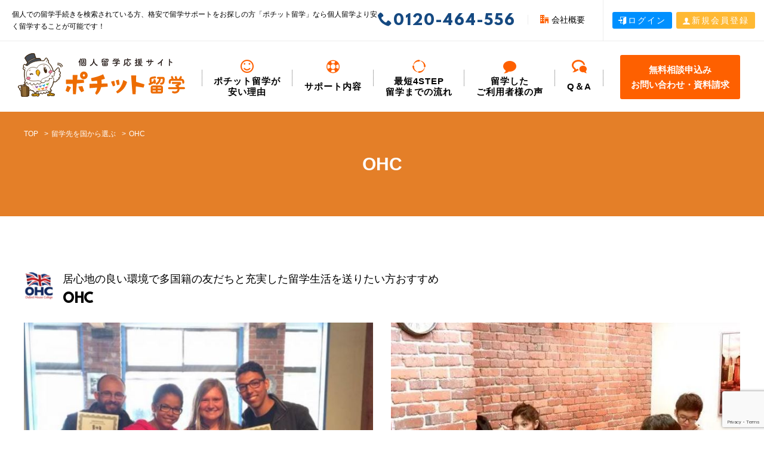

--- FILE ---
content_type: text/html; charset=UTF-8
request_url: https://pochi-ryu.com/post_school/ohc-11/
body_size: 12990
content:
<!DOCTYPE html>
<html lang="ja">
<head>
	<meta charset="utf-8">
	<meta http-equiv="X-UA-Compatible" content="IE=edge">
	<meta name="format-detection" content="telephone=no">
	<meta name="viewport" content="width=device-width, initial-scale=1, minimum-scale=1, maximum-scale=1, user-scalable=no">
	<meta name="apple-mobile-web-app-capable" content="yes">
	<meta name="SKYPE_TOOLBAR" content="SKYPE_TOOLBAR_PARSER_COMPATIBLE">

	<link rel="apple-touch-icon" sizes="180x180" href="https://pochi-ryu.com/wp/wp-content/themes/pochi_ryu/assets/img/favicon/apple-touch-icon.png">
	<link rel="icon" type="image/png" sizes="32x32" href="https://pochi-ryu.com/wp/wp-content/themes/pochi_ryu/assets/img/favicon/favicon-32x32.png">
	<link rel="icon" type="image/png" sizes="16x16" href="https://pochi-ryu.com/wp/wp-content/themes/pochi_ryu/assets/img/favicon/favicon-16x16.png">
	<link rel="manifest" href="https://pochi-ryu.com/wp/wp-content/themes/pochi_ryu/assets/img/favicon/manifest.json">
	<link rel="mask-icon" href="https://pochi-ryu.com/wp/wp-content/themes/pochi_ryu/assets/img/favicon/safari-pinned-tab.svg" color="#fe6000">
	<link rel="shortcut icon" href="https://pochi-ryu.com/wp/wp-content/themes/pochi_ryu/favicon.ico">
	<meta name="msapplication-config" content="https://pochi-ryu.com/wp/wp-content/themes/pochi_ryu/assets/img/favicon/browserconfig.xml">
	<meta name="theme-color" content="#ffffff">
	
	
	<!-- facebook og | twitter card -->
	<meta property="og:site_name" content="個人留学応援サイト ポチット留学">
	<meta property="og:title" content="個人留学応援サイト【ポチット留学】サポートで格安留学！">
	<meta property="og:description" content="ポチット留学は、語学留学・ワーキングホリデーの支援を行っているサイトで、「自分で留学したい！」というかたや、「留学のサポートがほしい！」というかたに、『格安』で個人留学支援サービスをご提供しております。">
	<meta property="og:type" content="website">
	<meta property="og:url" content="https://pochi-ryu.com/">
	<meta property="og:image" content="https://pochi-ryu.com/wp/wp-content/themes/pochi_ryu/assets/img/common/sns.png">
	<meta property="og:locale" content="ja_JP">
	<meta name="twitter:card" content="summary_large_image">
	<meta name="twitter:title" content="個人留学応援サイト【ポチット留学】サポートで格安留学！">
	<meta name="twitter:description" content="ポチット留学は、語学留学・ワーキングホリデーの支援を行っているサイトで、「自分で留学したい！」というかたや、「留学のサポートがほしい！」というかたに、『格安』で個人留学支援サービスをご提供しております。">
	<meta name="twitter:url" content="https://pochi-ryu.com/">
	<meta name="twitter:image" content="https://pochi-ryu.com/wp/wp-content/themes/pochi_ryu/assets/img/common/sns.png">
	<!-- json-ld -->
	<script type="application/ld+json">
	{
	 "@context":"http://schema.org",
	 "@type":"LocalBusiness",
	 "name":"個人留学応援サイト ポチット留学",
	 "address":{
	  "@type":"PostalAddress",
	  "streetAddress":"宜野湾3-14-22 メゾンシュシュ1階",
	  "addressLocality":"宜野湾市",
	  "addressRegion":"沖縄県",
	  "postalCode":"9012211",
	  "addressCountry":"JP"
	 },
	 "geo":{
	  "@type":"GeoCoordinates",
	  "latitude":"26.273964",
	  "longitude":"127.7267579"
	 },
	 "telephone":"+81-98-943-2470",
	 "url":"https://pochi-ryu.com/",
	 "image":"https://pochi-ryu.com/assets/img/common/schema.png"
	}
	</script>
	<!-- / json-ld -->
	<link rel="shortcut icon" href="">
	<link rel="stylesheet" href="https://pochi-ryu.com/wp/wp-content/themes/pochi_ryu/assets/css/reset.css">
	<link rel="stylesheet" href="https://pochi-ryu.com/wp/wp-content/themes/pochi_ryu/assets/css/jquery.bxslider.css">
	<link rel="stylesheet" href="https://pochi-ryu.com/wp/wp-content/themes/pochi_ryu/assets/css/tablepress-combined.min.css">
	<link rel="stylesheet" href="https://pochi-ryu.com/wp/wp-content/themes/pochi_ryu/style.css">
	<link rel="stylesheet" href="//netdna.bootstrapcdn.com/font-awesome/4.0.3/css/font-awesome.min.css">
	<script src="https://pochi-ryu.com/wp/wp-content/themes/pochi_ryu/assets/js/jquery-1.12.4.min.js"></script>
	<script src="https://pochi-ryu.com/wp/wp-content/themes/pochi_ryu/assets/js/breakpoints.js"></script>
	<script src="https://pochi-ryu.com/wp/wp-content/themes/pochi_ryu/assets/js/modernizr.js"></script>
	<script src="https://pochi-ryu.com/wp/wp-content/themes/pochi_ryu/assets/js/jquery.matchHeight.js"></script>
	<script src="https://pochi-ryu.com/wp/wp-content/themes/pochi_ryu/assets/js/jquery.bxslider.js"></script>
	<script src="https://pochi-ryu.com/wp/wp-content/themes/pochi_ryu/assets/js/jquery.datatables.min.js"></script>
	<script src="https://pochi-ryu.com/wp/wp-content/themes/pochi_ryu/assets/js/common.js"></script>
	<!-- Google tag (gtag.js) -->
	<script async src="https://www.googletagmanager.com/gtag/js?id=AW-945621087"></script>
	<script>
	  window.dataLayer = window.dataLayer || [];
	  function gtag(){dataLayer.push(arguments);}
	  gtag('js', new Date());

	  gtag('config', 'AW-945621087');
	</script>
	<script>
	  gtag('config', 'AW-945621087/WDFKCNWSyogBEN-Q9MID', {
	    'phone_conversion_number': '0120-464-556'
	  });
	</script>



<!-- Facebook Pixel Code -->
<script>
	!function(f,b,e,v,n,t,s)
	{if(f.fbq)return;n=f.fbq=function(){n.callMethod?
	n.callMethod.apply(n,arguments):n.queue.push(arguments)};
	if(!f._fbq)f._fbq=n;n.push=n;n.loaded=!0;n.version='2.0';
	n.queue=[];t=b.createElement(e);t.async=!0;
	t.src=v;s=b.getElementsByTagName(e)[0];
	s.parentNode.insertBefore(t,s)}(window,document,'script',
	'https://connect.facebook.net/en_US/fbevents.js');
	fbq('init', '1823014951283915'); 
	fbq('track', 'PageView');
		</script>
	<noscript>
	<img height="1" width="1" 
	src="https://www.facebook.com/tr?id=1823014951283915&ev=PageView
	&noscript=1"/>
</noscript>
<!-- End Facebook Pixel Code -->
<meta name="facebook-domain-verification" content="6tai6vm59b4zqewgsu4nhg6vzv8o70" />


	  
		<!-- All in One SEO 4.2.5.1 - aioseo.com -->
		<title>OHC | 個人留学応援サイト ポチット留学</title>
		<meta name="robots" content="max-image-preview:large" />
		<link rel="canonical" href="https://pochi-ryu.com/post_school/ohc-11/" />
		<meta name="generator" content="All in One SEO (AIOSEO) 4.2.5.1 " />
		<meta property="og:locale" content="ja_JP" />
		<meta property="og:site_name" content="個人留学応援サイト ポチット留学 | 個人での留学手続きを検索されている方、留学サポートをお探しの方「ポチット留学」なら個人留学より安く留学することが可能です！" />
		<meta property="og:type" content="article" />
		<meta property="og:title" content="OHC | 個人留学応援サイト ポチット留学" />
		<meta property="og:url" content="https://pochi-ryu.com/post_school/ohc-11/" />
		<meta property="article:published_time" content="2017-06-22T04:29:46+00:00" />
		<meta property="article:modified_time" content="2017-06-22T04:29:46+00:00" />
		<meta name="twitter:card" content="summary" />
		<meta name="twitter:title" content="OHC | 個人留学応援サイト ポチット留学" />
		<meta name="google" content="nositelinkssearchbox" />
		<script type="application/ld+json" class="aioseo-schema">
			{"@context":"https:\/\/schema.org","@graph":[{"@type":"BreadcrumbList","@id":"https:\/\/pochi-ryu.com\/post_school\/ohc-11\/#breadcrumblist","itemListElement":[{"@type":"ListItem","@id":"https:\/\/pochi-ryu.com\/#listItem","position":1,"item":{"@type":"WebPage","@id":"https:\/\/pochi-ryu.com\/","name":"\u30db\u30fc\u30e0","description":"\u30dd\u30c1\u30c3\u30c8\u7559\u5b66\u306f\u3001\u8a9e\u5b66\u7559\u5b66\u30fb\u30ef\u30fc\u30ad\u30f3\u30b0\u30db\u30ea\u30c7\u30fc\u306e\u652f\u63f4\u3092\u884c\u3063\u3066\u3044\u308b\u30b5\u30a4\u30c8\u3067\u3001\u300c\u81ea\u5206\u3067\u7559\u5b66\u3057\u305f\u3044\uff01\u300d\u3068\u3044\u3046\u304b\u305f\u3084\u3001\u300c\u7559\u5b66\u306e\u30b5\u30dd\u30fc\u30c8\u304c\u307b\u3057\u3044\uff01\u300d\u3068\u3044\u3046\u304b\u305f\u306b\u3001\u300e\u683c\u5b89\u300f\u3067\u500b\u4eba\u7559\u5b66\u652f\u63f4\u30b5\u30fc\u30d3\u30b9\u3092\u3054\u63d0\u4f9b\u3057\u3066\u304a\u308a\u307e\u3059\u3002","url":"https:\/\/pochi-ryu.com\/"},"nextItem":"https:\/\/pochi-ryu.com\/post_school\/ohc-11\/#listItem"},{"@type":"ListItem","@id":"https:\/\/pochi-ryu.com\/post_school\/ohc-11\/#listItem","position":2,"item":{"@type":"WebPage","@id":"https:\/\/pochi-ryu.com\/post_school\/ohc-11\/","name":"OHC","url":"https:\/\/pochi-ryu.com\/post_school\/ohc-11\/"},"previousItem":"https:\/\/pochi-ryu.com\/#listItem"}]},{"@type":"Organization","@id":"https:\/\/pochi-ryu.com\/#organization","name":"\u500b\u4eba\u7559\u5b66\u5fdc\u63f4\u30b5\u30a4\u30c8 \u30dd\u30c1\u30c3\u30c8\u7559\u5b66","url":"https:\/\/pochi-ryu.com\/","logo":{"@type":"ImageObject","url":"https:\/\/pochi-ryu.com\/wp\/wp-content\/uploads\/2021\/10\/site-logo.png","@id":"https:\/\/pochi-ryu.com\/#organizationLogo","width":600,"height":160},"image":{"@id":"https:\/\/pochi-ryu.com\/#organizationLogo"},"contactPoint":{"@type":"ContactPoint","telephone":"+81989432470","contactType":"none"}},{"@type":"WebSite","@id":"https:\/\/pochi-ryu.com\/#website","url":"https:\/\/pochi-ryu.com\/","name":"\u500b\u4eba\u7559\u5b66\u5fdc\u63f4\u30b5\u30a4\u30c8 \u30dd\u30c1\u30c3\u30c8\u7559\u5b66","description":"\u500b\u4eba\u3067\u306e\u7559\u5b66\u624b\u7d9a\u304d\u3092\u691c\u7d22\u3055\u308c\u3066\u3044\u308b\u65b9\u3001\u7559\u5b66\u30b5\u30dd\u30fc\u30c8\u3092\u304a\u63a2\u3057\u306e\u65b9\u300c\u30dd\u30c1\u30c3\u30c8\u7559\u5b66\u300d\u306a\u3089\u500b\u4eba\u7559\u5b66\u3088\u308a\u5b89\u304f\u7559\u5b66\u3059\u308b\u3053\u3068\u304c\u53ef\u80fd\u3067\u3059\uff01","inLanguage":"ja","publisher":{"@id":"https:\/\/pochi-ryu.com\/#organization"}},{"@type":"WebPage","@id":"https:\/\/pochi-ryu.com\/post_school\/ohc-11\/#webpage","url":"https:\/\/pochi-ryu.com\/post_school\/ohc-11\/","name":"OHC | \u500b\u4eba\u7559\u5b66\u5fdc\u63f4\u30b5\u30a4\u30c8 \u30dd\u30c1\u30c3\u30c8\u7559\u5b66","inLanguage":"ja","isPartOf":{"@id":"https:\/\/pochi-ryu.com\/#website"},"breadcrumb":{"@id":"https:\/\/pochi-ryu.com\/post_school\/ohc-11\/#breadcrumblist"},"author":"https:\/\/pochi-ryu.com\/#author","creator":"https:\/\/pochi-ryu.com\/#author","datePublished":"2017-06-22T04:29:46+09:00","dateModified":"2017-06-22T04:29:46+09:00"}]}
		</script>
		<!-- All in One SEO -->

<link rel='stylesheet' id='classic-theme-styles-css' href='https://pochi-ryu.com/wp/wp-includes/css/classic-themes.min.css?ver=6.2.8' type='text/css' media='all' />
<style id='global-styles-inline-css' type='text/css'>
body{--wp--preset--color--black: #000000;--wp--preset--color--cyan-bluish-gray: #abb8c3;--wp--preset--color--white: #ffffff;--wp--preset--color--pale-pink: #f78da7;--wp--preset--color--vivid-red: #cf2e2e;--wp--preset--color--luminous-vivid-orange: #ff6900;--wp--preset--color--luminous-vivid-amber: #fcb900;--wp--preset--color--light-green-cyan: #7bdcb5;--wp--preset--color--vivid-green-cyan: #00d084;--wp--preset--color--pale-cyan-blue: #8ed1fc;--wp--preset--color--vivid-cyan-blue: #0693e3;--wp--preset--color--vivid-purple: #9b51e0;--wp--preset--gradient--vivid-cyan-blue-to-vivid-purple: linear-gradient(135deg,rgba(6,147,227,1) 0%,rgb(155,81,224) 100%);--wp--preset--gradient--light-green-cyan-to-vivid-green-cyan: linear-gradient(135deg,rgb(122,220,180) 0%,rgb(0,208,130) 100%);--wp--preset--gradient--luminous-vivid-amber-to-luminous-vivid-orange: linear-gradient(135deg,rgba(252,185,0,1) 0%,rgba(255,105,0,1) 100%);--wp--preset--gradient--luminous-vivid-orange-to-vivid-red: linear-gradient(135deg,rgba(255,105,0,1) 0%,rgb(207,46,46) 100%);--wp--preset--gradient--very-light-gray-to-cyan-bluish-gray: linear-gradient(135deg,rgb(238,238,238) 0%,rgb(169,184,195) 100%);--wp--preset--gradient--cool-to-warm-spectrum: linear-gradient(135deg,rgb(74,234,220) 0%,rgb(151,120,209) 20%,rgb(207,42,186) 40%,rgb(238,44,130) 60%,rgb(251,105,98) 80%,rgb(254,248,76) 100%);--wp--preset--gradient--blush-light-purple: linear-gradient(135deg,rgb(255,206,236) 0%,rgb(152,150,240) 100%);--wp--preset--gradient--blush-bordeaux: linear-gradient(135deg,rgb(254,205,165) 0%,rgb(254,45,45) 50%,rgb(107,0,62) 100%);--wp--preset--gradient--luminous-dusk: linear-gradient(135deg,rgb(255,203,112) 0%,rgb(199,81,192) 50%,rgb(65,88,208) 100%);--wp--preset--gradient--pale-ocean: linear-gradient(135deg,rgb(255,245,203) 0%,rgb(182,227,212) 50%,rgb(51,167,181) 100%);--wp--preset--gradient--electric-grass: linear-gradient(135deg,rgb(202,248,128) 0%,rgb(113,206,126) 100%);--wp--preset--gradient--midnight: linear-gradient(135deg,rgb(2,3,129) 0%,rgb(40,116,252) 100%);--wp--preset--duotone--dark-grayscale: url('#wp-duotone-dark-grayscale');--wp--preset--duotone--grayscale: url('#wp-duotone-grayscale');--wp--preset--duotone--purple-yellow: url('#wp-duotone-purple-yellow');--wp--preset--duotone--blue-red: url('#wp-duotone-blue-red');--wp--preset--duotone--midnight: url('#wp-duotone-midnight');--wp--preset--duotone--magenta-yellow: url('#wp-duotone-magenta-yellow');--wp--preset--duotone--purple-green: url('#wp-duotone-purple-green');--wp--preset--duotone--blue-orange: url('#wp-duotone-blue-orange');--wp--preset--font-size--small: 13px;--wp--preset--font-size--medium: 20px;--wp--preset--font-size--large: 36px;--wp--preset--font-size--x-large: 42px;--wp--preset--spacing--20: 0.44rem;--wp--preset--spacing--30: 0.67rem;--wp--preset--spacing--40: 1rem;--wp--preset--spacing--50: 1.5rem;--wp--preset--spacing--60: 2.25rem;--wp--preset--spacing--70: 3.38rem;--wp--preset--spacing--80: 5.06rem;--wp--preset--shadow--natural: 6px 6px 9px rgba(0, 0, 0, 0.2);--wp--preset--shadow--deep: 12px 12px 50px rgba(0, 0, 0, 0.4);--wp--preset--shadow--sharp: 6px 6px 0px rgba(0, 0, 0, 0.2);--wp--preset--shadow--outlined: 6px 6px 0px -3px rgba(255, 255, 255, 1), 6px 6px rgba(0, 0, 0, 1);--wp--preset--shadow--crisp: 6px 6px 0px rgba(0, 0, 0, 1);}:where(.is-layout-flex){gap: 0.5em;}body .is-layout-flow > .alignleft{float: left;margin-inline-start: 0;margin-inline-end: 2em;}body .is-layout-flow > .alignright{float: right;margin-inline-start: 2em;margin-inline-end: 0;}body .is-layout-flow > .aligncenter{margin-left: auto !important;margin-right: auto !important;}body .is-layout-constrained > .alignleft{float: left;margin-inline-start: 0;margin-inline-end: 2em;}body .is-layout-constrained > .alignright{float: right;margin-inline-start: 2em;margin-inline-end: 0;}body .is-layout-constrained > .aligncenter{margin-left: auto !important;margin-right: auto !important;}body .is-layout-constrained > :where(:not(.alignleft):not(.alignright):not(.alignfull)){max-width: var(--wp--style--global--content-size);margin-left: auto !important;margin-right: auto !important;}body .is-layout-constrained > .alignwide{max-width: var(--wp--style--global--wide-size);}body .is-layout-flex{display: flex;}body .is-layout-flex{flex-wrap: wrap;align-items: center;}body .is-layout-flex > *{margin: 0;}:where(.wp-block-columns.is-layout-flex){gap: 2em;}.has-black-color{color: var(--wp--preset--color--black) !important;}.has-cyan-bluish-gray-color{color: var(--wp--preset--color--cyan-bluish-gray) !important;}.has-white-color{color: var(--wp--preset--color--white) !important;}.has-pale-pink-color{color: var(--wp--preset--color--pale-pink) !important;}.has-vivid-red-color{color: var(--wp--preset--color--vivid-red) !important;}.has-luminous-vivid-orange-color{color: var(--wp--preset--color--luminous-vivid-orange) !important;}.has-luminous-vivid-amber-color{color: var(--wp--preset--color--luminous-vivid-amber) !important;}.has-light-green-cyan-color{color: var(--wp--preset--color--light-green-cyan) !important;}.has-vivid-green-cyan-color{color: var(--wp--preset--color--vivid-green-cyan) !important;}.has-pale-cyan-blue-color{color: var(--wp--preset--color--pale-cyan-blue) !important;}.has-vivid-cyan-blue-color{color: var(--wp--preset--color--vivid-cyan-blue) !important;}.has-vivid-purple-color{color: var(--wp--preset--color--vivid-purple) !important;}.has-black-background-color{background-color: var(--wp--preset--color--black) !important;}.has-cyan-bluish-gray-background-color{background-color: var(--wp--preset--color--cyan-bluish-gray) !important;}.has-white-background-color{background-color: var(--wp--preset--color--white) !important;}.has-pale-pink-background-color{background-color: var(--wp--preset--color--pale-pink) !important;}.has-vivid-red-background-color{background-color: var(--wp--preset--color--vivid-red) !important;}.has-luminous-vivid-orange-background-color{background-color: var(--wp--preset--color--luminous-vivid-orange) !important;}.has-luminous-vivid-amber-background-color{background-color: var(--wp--preset--color--luminous-vivid-amber) !important;}.has-light-green-cyan-background-color{background-color: var(--wp--preset--color--light-green-cyan) !important;}.has-vivid-green-cyan-background-color{background-color: var(--wp--preset--color--vivid-green-cyan) !important;}.has-pale-cyan-blue-background-color{background-color: var(--wp--preset--color--pale-cyan-blue) !important;}.has-vivid-cyan-blue-background-color{background-color: var(--wp--preset--color--vivid-cyan-blue) !important;}.has-vivid-purple-background-color{background-color: var(--wp--preset--color--vivid-purple) !important;}.has-black-border-color{border-color: var(--wp--preset--color--black) !important;}.has-cyan-bluish-gray-border-color{border-color: var(--wp--preset--color--cyan-bluish-gray) !important;}.has-white-border-color{border-color: var(--wp--preset--color--white) !important;}.has-pale-pink-border-color{border-color: var(--wp--preset--color--pale-pink) !important;}.has-vivid-red-border-color{border-color: var(--wp--preset--color--vivid-red) !important;}.has-luminous-vivid-orange-border-color{border-color: var(--wp--preset--color--luminous-vivid-orange) !important;}.has-luminous-vivid-amber-border-color{border-color: var(--wp--preset--color--luminous-vivid-amber) !important;}.has-light-green-cyan-border-color{border-color: var(--wp--preset--color--light-green-cyan) !important;}.has-vivid-green-cyan-border-color{border-color: var(--wp--preset--color--vivid-green-cyan) !important;}.has-pale-cyan-blue-border-color{border-color: var(--wp--preset--color--pale-cyan-blue) !important;}.has-vivid-cyan-blue-border-color{border-color: var(--wp--preset--color--vivid-cyan-blue) !important;}.has-vivid-purple-border-color{border-color: var(--wp--preset--color--vivid-purple) !important;}.has-vivid-cyan-blue-to-vivid-purple-gradient-background{background: var(--wp--preset--gradient--vivid-cyan-blue-to-vivid-purple) !important;}.has-light-green-cyan-to-vivid-green-cyan-gradient-background{background: var(--wp--preset--gradient--light-green-cyan-to-vivid-green-cyan) !important;}.has-luminous-vivid-amber-to-luminous-vivid-orange-gradient-background{background: var(--wp--preset--gradient--luminous-vivid-amber-to-luminous-vivid-orange) !important;}.has-luminous-vivid-orange-to-vivid-red-gradient-background{background: var(--wp--preset--gradient--luminous-vivid-orange-to-vivid-red) !important;}.has-very-light-gray-to-cyan-bluish-gray-gradient-background{background: var(--wp--preset--gradient--very-light-gray-to-cyan-bluish-gray) !important;}.has-cool-to-warm-spectrum-gradient-background{background: var(--wp--preset--gradient--cool-to-warm-spectrum) !important;}.has-blush-light-purple-gradient-background{background: var(--wp--preset--gradient--blush-light-purple) !important;}.has-blush-bordeaux-gradient-background{background: var(--wp--preset--gradient--blush-bordeaux) !important;}.has-luminous-dusk-gradient-background{background: var(--wp--preset--gradient--luminous-dusk) !important;}.has-pale-ocean-gradient-background{background: var(--wp--preset--gradient--pale-ocean) !important;}.has-electric-grass-gradient-background{background: var(--wp--preset--gradient--electric-grass) !important;}.has-midnight-gradient-background{background: var(--wp--preset--gradient--midnight) !important;}.has-small-font-size{font-size: var(--wp--preset--font-size--small) !important;}.has-medium-font-size{font-size: var(--wp--preset--font-size--medium) !important;}.has-large-font-size{font-size: var(--wp--preset--font-size--large) !important;}.has-x-large-font-size{font-size: var(--wp--preset--font-size--x-large) !important;}
.wp-block-navigation a:where(:not(.wp-element-button)){color: inherit;}
:where(.wp-block-columns.is-layout-flex){gap: 2em;}
.wp-block-pullquote{font-size: 1.5em;line-height: 1.6;}
</style>
<link rel='stylesheet' id='contact-form-7-css' href='https://pochi-ryu.com/wp/wp-content/plugins/contact-form-7/includes/css/styles.css?ver=5.6.3' type='text/css' media='all' />
<link rel='stylesheet' id='wp-lightbox-2.min.css-css' href='https://pochi-ryu.com/wp/wp-content/plugins/wp-lightbox-2/styles/lightbox.min.css?ver=1.3.4' type='text/css' media='all' />
<link rel='stylesheet' id='addtoany-css' href='https://pochi-ryu.com/wp/wp-content/plugins/add-to-any/addtoany.min.css?ver=1.16' type='text/css' media='all' />
<link rel='stylesheet' id='jquery-ui-smoothness-css' href='https://pochi-ryu.com/wp/wp-content/plugins/contact-form-7/includes/js/jquery-ui/themes/smoothness/jquery-ui.min.css?ver=1.12.1' type='text/css' media='screen' />
<script type='text/javascript' id='addtoany-core-js-before'>
window.a2a_config=window.a2a_config||{};a2a_config.callbacks=[];a2a_config.overlays=[];a2a_config.templates={};a2a_localize = {
	Share: "共有",
	Save: "ブックマーク",
	Subscribe: "購読",
	Email: "メール",
	Bookmark: "ブックマーク",
	ShowAll: "すべて表示する",
	ShowLess: "小さく表示する",
	FindServices: "サービスを探す",
	FindAnyServiceToAddTo: "追加するサービスを今すぐ探す",
	PoweredBy: "Powered by",
	ShareViaEmail: "メールでシェアする",
	SubscribeViaEmail: "メールで購読する",
	BookmarkInYourBrowser: "ブラウザにブックマーク",
	BookmarkInstructions: "このページをブックマークするには、 Ctrl+D または \u2318+D を押下。",
	AddToYourFavorites: "お気に入りに追加",
	SendFromWebOrProgram: "任意のメールアドレスまたはメールプログラムから送信",
	EmailProgram: "メールプログラム",
	More: "詳細&#8230;",
	ThanksForSharing: "共有ありがとうございます !",
	ThanksForFollowing: "フォローありがとうございます !"
};
</script>
<script type='text/javascript' async src='https://static.addtoany.com/menu/page.js' id='addtoany-core-js'></script>
<script type='text/javascript' src='https://pochi-ryu.com/wp/wp-includes/js/jquery/jquery.min.js?ver=3.6.4' id='jquery-core-js'></script>
<script type='text/javascript' src='https://pochi-ryu.com/wp/wp-includes/js/jquery/jquery-migrate.min.js?ver=3.4.0' id='jquery-migrate-js'></script>
<script type='text/javascript' async src='https://pochi-ryu.com/wp/wp-content/plugins/add-to-any/addtoany.min.js?ver=1.1' id='addtoany-jquery-js'></script>
<script type="text/javascript">
	window._se_plugin_version = '8.1.9';
</script>
</head>

<body class="subpage">
<div class="container">

<header>
<div class="box_discript clf">
	<p class="text cell">個人での留学手続きを検索されている方、格安で留学サポートをお探しの方「ポチット留学」なら個人留学より安く留学することが可能です！</p>
	<p class="cell nowrap">
		<span class="tel-link">0120-464-556</span>
		<span class="comp"><a href="https://pochi-ryu.com/company/"><i class="icon-office"></i>会社概要</a></span>
	</p>
	<p class="cell btn">
		<a href="https://pochi-ryu.com/member/" class="btn_skin03 size_s"><i class="icon-enter"></i>ログイン</a>
		<a href="https://pochi-ryu.com/member/estimate/" class="btn_skin02 size_s"><i class="icon-user"></i>新規会員登録</a>
	</p>
</div>
<div class="wrapper">
	<div class="logo">		<a href="https://pochi-ryu.com/"><img src="https://pochi-ryu.com/wp/wp-content/themes/pochi_ryu/assets/img/common/site-logo.svg" alt="ポチット留学"></a>
	</div>	<nav>
		<a href="" class="toggle_menu show-sp">
			<span></span>
			<span></span>
			<span></span>
		</a>
		<ul class="navigation">
			<li><a href="https://pochi-ryu.com/reason/">
					<i class="icon-smile"></i>
				ポチット留学が<br class="show-pc inline">安い理由</a></li>
			<li><a href="https://pochi-ryu.com/support/">
					<i class="icon-lifebuoy"></i>
					サポート内容</a></li>
			<li><a href="https://pochi-ryu.com/step/">
				<i class="icon-spinner10"></i>
				最短4STEP<br class="show-pc inline">
					留学までの流れ</a></li>
			<li><a href="https://pochi-ryu.com/voice/">
				<i class="icon-bubble"></i>
				留学した<br class="show-pc inline">
					ご利用者様の声</a></li>
			<li><a href="https://pochi-ryu.com/qa/">
					<i class="icon-bubbles3"></i>
				Q＆A</a></li>
			<li><a href="https://pochi-ryu.com/contact/" class="btn_skin01">
				無料相談申込み<br>お問い合わせ・資料請求</a></li>
			</ul>
	</nav>
</div>
 
</header><article>
<div class="box_pagetitle">
	<div class="wrapper">
		<ul class="li_topicpath">
			<li><a href="https://pochi-ryu.com/">TOP</a></li>
			<li><a href="https://pochi-ryu.com/country_list/">留学先を国から選ぶ</a></li>
			<li>OHC</li>
		</ul>
		<h1>OHC</h1>
	</div>
</div>


<div class="content clf">


<div class="wrapper">

	<section>
		<dl class="li_country mt0">
			<dt>
				<img width="60" height="60" src="https://pochi-ryu.com/wp/wp-content/uploads/2017/06/Oxford-House-College-Vancouver-60x60.png" class="attachment-logosize size-logosize" alt="" decoding="async" loading="lazy" srcset="https://pochi-ryu.com/wp/wp-content/uploads/2017/06/Oxford-House-College-Vancouver-60x60.png 60w, https://pochi-ryu.com/wp/wp-content/uploads/2017/06/Oxford-House-College-Vancouver-120x120.png 120w, https://pochi-ryu.com/wp/wp-content/uploads/2017/06/Oxford-House-College-Vancouver.png 128w" sizes="(max-width: 60px) 100vw, 60px" />				居心地の良い環境で多国籍の友だちと充実した留学生活を送りたい方おすすめ<mark>OHC</mark></dt>
			<dd class="tag_list02">			
						</dd>
			<dd>
				<div class="row post_school_mv">
					<div class="col-6 tac">
										        				        <a href="https://pochi-ryu.com/wp/wp-content/uploads/2017/06/Oxford-House-College_3.jpg" rel="lightbox"><img src="https://pochi-ryu.com/wp/wp-content/uploads/2017/06/Oxford-House-College_3.jpg" width="657" height="493" alt="OHC" class="object-fit-img" /></a>
				        					</div>
					<div class="col-6 tac">
										        				        <a href="https://pochi-ryu.com/wp/wp-content/uploads/2017/06/Oxford-House-College_2-1.jpg" rel="lightbox"><img src="https://pochi-ryu.com/wp/wp-content/uploads/2017/06/Oxford-House-College_2-1.jpg" width="630" height="462" alt="OHC" class="object-fit-img" /></a>
				        					</div>
				</div>
			</dd>
		</dl>
		<h2>学校情報</h2>
		<div class="box_tab_school_wrap box_tabcontent">
			<ul id="tab_menu_school" class="tabmenu">
				<li class="current tab_li">基本情報</li>
				<li class="tab_li">コース</li>
								<li class="tab_li">1日のスケジュール</li>
												<li><a href="https://pochi-ryu.com/estimate/">費用</a></li>
			</ul>
			<div class="tabcontent">
				<div id="tab_content01" class="cont_wrap">
					<p><p>Oxford House College(Vancouver)</p>
<p>・赤レンガ造りのモダンでおしゃれな校舎<br />
・まるで家族と自宅にいるかのようなアットホームな雰囲気<br />
・アクティビティが多く、勉強しながら多国籍な友だちつくりをしたい方におすすめ</p>
<div class="wherego_related"> </div></p>
					<table class="mt20">
						<tr>
							<th>学校名</th>
							<td>OHC</td>
						</tr>
						<tr>
							<th>都市名</th>
							<td>Vancouver(バンクーバー)</td>
						</tr>
						<tr>
							<th>設立年</th>
							<td>2012年</td>
						</tr>
						<tr>
							<th>生徒数</th>
							<td>30～40名</td>
						</tr>
						<tr>
							<th>講師数</th>
							<td>5名</td>
						</tr>
						<tr>
							<th>レベル数</th>
							<td>7レベル</td>
						</tr>
						<tr>
							<th>教室数</th>
							<td>8クラス</td>
						</tr>
						<tr>
							<th>1クラスの人数</th>
							<td>10名</td>
						</tr>
						<tr>
							<th>日本人スタッフ</th>
							<td>
							×							</td>
						</tr>
						<tr>
							<th>日本人比率</th>
							<td>15%</td>
						</tr>
												<tr>
							<th>国籍比率</th>
							<td><p>日本 15%, 韓国 15%, アジア 10%, アラブ 2%, 中南米 25%, ヨーロッパ 25%, カナダ 0%, その他 8%</p></td>
						</tr>
												<tr>
							<th>学校設備</th>
							<td>・ラウンジ ・キッチン・冷蔵庫 ・電子レンジ ・売店 ・学生寮 (Student House)・PC (8台) ・Wi-Fi</td>
						</tr>
						<tr>
							<th>この学校の姉妹校</th>
							<td>カルガリー校・トロント校</td>
						</tr>
					</table>
				</div>
				<div id="tab_content02" class="cont_wrap">
															<h3>ESL （基礎英語） レベル1~7</h3>
										<div class="mb20 pl10">午前中は Grammar & Idioms, Listening & Speaking, Reading & Vocabulary and Writing & Presentation をバランス良く学ぶ一方で、授業ではペアワークを多く取り入れ、リスニングとスピーキングを重視したレッスンは、コミュニケーション能力を伸ばす事により重点を置いています。<br />
<br />
午後の選択科目では午後 1 時からの Elective 1 では、Targeted English、Accent Reduction For You、Journalism、American Work Culture、TOEIC 、TOEFL、IELTS から選択でき、午後 2 時からの Elective 2 では、Conversation & Pronunciation、Slang & Idioms、Business English から選択できます。授業内容は実践的かつ、より専門的な学習を行い、学生は各自の能力アップ、弱点補強など自身の希望に合わせて自由に選択できます。<br />
<br />
ジェネラル英語（週20レッスン）では、基礎英語＋選択コースを１科目を学びます。<br />
ジェネラル英語プラス（週25レッスン）では、基礎英語＋選択コースを２科目を学びます。<br />
インテンシブ英語（週30レッスン）では、基礎英語＋選択コースを３科目を学びます。<br />
</div>
										<h3>ビジネス英語</h3>
					<div class="mb20 pl10">こちらのビジネスコースでは、プレゼンテーション、会議、交渉で使うビジネス英語を学ぶだけでなく、自己表現の仕方、スピーチスキル等を学ぶことができます。</div>
										<h3>受講出来る試験対策</h3>
					 
						<h4>TOEIC</h4>
						<div class="mb50"></div>
										 
						<h4>TOEFL</h4>
						<div class="mb50"></div>
										 
						<h4>IELTS</h4>
						<div class="mb50"></div>
										 
						<h4>Cambridge</h4>
						<div>OHC の 12 週間 FCE 準備コースは 5 項目から構成されているテスト対策となります。こちらのコース修了後にはオプションではありますが、FCE のテストを受験する事も可能です。</div>
																														<h3>その他</h3>
					<div class="pl10"><p><strong>TESL / CELTA</strong></p>
<p>10 週間の TESL コースは、ネィティブスピーカー向けですが、留学生は英語力があれば受講可能で、カナダ人と一緒に授業を受ける事が出来ます。こちらのコースでは英語講師になる為のセオリーや、実習のスキルを学び、更に教育実習も含まれています。</p>
</div>
									</div>

								<div id="tab_content03" class="cont_wrap">
				<table style="border-collapse: collapse; width: 356pt;" width="474">
<colgroup>
<col style="width: 89pt;" width="119" />
<col style="width: 53pt;" span="5" width="71" /> </colgroup>
<tbody>
<tr style="height: 13.5pt;">
<td style="width: 89pt; height: 13.5pt;" width="119" height="18"></td>
<td style="width: 53pt;" width="71">月</td>
<td style="width: 53pt;" width="71">火</td>
<td style="width: 53pt;" width="71">水</td>
<td style="width: 53pt;" width="71">木</td>
<td style="width: 53pt;" width="71">金</td>
</tr>
<tr style="height: 13.5pt;">
<td style="height: 13.5pt;" height="18">09:00-09:50</td>
<td class="xl28" style="width: 213pt;" colspan="4" width="284">一般英語 （Grammar &amp; Idioms）</td>
<td></td>
</tr>
<tr style="height: 13.5pt;">
<td style="height: 13.5pt;" height="18">09:50-10:00</td>
<td class="xl29" style="width: 160pt;" colspan="3" width="213">休憩</td>
<td></td>
<td></td>
</tr>
<tr style="height: 13.5pt;">
<td style="height: 13.5pt;" height="18">10:00-10:50</td>
<td class="xl28" style="width: 266pt;" colspan="5" width="355">一般英語 （Listening &amp; Speaking）</td>
</tr>
<tr style="height: 13.5pt;">
<td style="height: 13.5pt;" height="18">10:50-11:00</td>
<td class="xl29" style="width: 160pt;" colspan="3" width="213">休憩</td>
<td></td>
<td></td>
</tr>
<tr style="height: 13.5pt;">
<td style="height: 13.5pt;" height="18">11:00-11:50</td>
<td class="xl28" style="width: 266pt;" colspan="5" width="355">一般英語 （Reading &amp; Vocabulary）</td>
</tr>
<tr style="height: 13.5pt;">
<td style="height: 13.5pt;" height="18">11:50-12:30</td>
<td class="xl29" style="width: 160pt;" colspan="3" width="213">昼休み</td>
<td></td>
<td></td>
</tr>
<tr style="height: 13.5pt;">
<td style="height: 13.5pt;" height="18">12:30-13:20</td>
<td class="xl29" style="width: 160pt;" colspan="3" width="213">選択科目</td>
<td></td>
<td></td>
</tr>
<tr style="height: 13.5pt;">
<td style="height: 13.5pt;" height="18">13:20-13:30</td>
<td class="xl29" style="width: 160pt;" colspan="3" width="213">休憩</td>
<td></td>
<td></td>
</tr>
<tr style="height: 13.5pt;">
<td style="height: 13.5pt;" height="18">13:30-14:20</td>
<td class="xl29" style="width: 160pt;" colspan="3" width="213">選択科目</td>
<td></td>
<td></td>
</tr>
<tr style="height: 13.5pt;">
<td style="height: 13.5pt;" height="18">14:20-14:30</td>
<td class="xl29" style="width: 160pt;" colspan="3" width="213">休憩</td>
<td></td>
<td></td>
</tr>
<tr style="height: 13.5pt;">
<td style="height: 13.5pt;" height="18">14:30-15:20</td>
<td class="xl29" style="width: 160pt;" colspan="3" width="213">選択科目</td>
<td></td>
<td></td>
</tr>
</tbody>
</table>
<p>※ ESL （一般英語） コースの授業時間です</p>
<p>※選択科目について、時期やレベルにより開講状況に変動があります。</p>
				</div>
				
							</div>
		</div>
						<div class="cff_box">
		<h3>この学校を見た方はこんな学校も見ています</h3>
		<ul class="row">
						<li class="col-3">
				<a href="https://pochi-ryu.com/post_school/umc-2/">
				<div class="cff_mv">
				<img width="627" height="412" src="https://pochi-ryu.com/wp/wp-content/uploads/2017/06/Upper-Madison-College_1.jpg" class="attachment-small size-small" alt="" decoding="async" loading="lazy" srcset="https://pochi-ryu.com/wp/wp-content/uploads/2017/06/Upper-Madison-College_1.jpg 627w, https://pochi-ryu.com/wp/wp-content/uploads/2017/06/Upper-Madison-College_1-300x197.jpg 300w, https://pochi-ryu.com/wp/wp-content/uploads/2017/06/Upper-Madison-College_1-91x60.jpg 91w" sizes="(max-width: 627px) 100vw, 627px" />				</div>
				<p class="logo">
				<img width="60" height="60" src="https://pochi-ryu.com/wp/wp-content/uploads/2017/06/Upper-Madison-College_4-60x60.png" class="attachment-logosize size-logosize" alt="" decoding="async" loading="lazy" srcset="https://pochi-ryu.com/wp/wp-content/uploads/2017/06/Upper-Madison-College_4-60x60.png 60w, https://pochi-ryu.com/wp/wp-content/uploads/2017/06/Upper-Madison-College_4-150x150.png 150w, https://pochi-ryu.com/wp/wp-content/uploads/2017/06/Upper-Madison-College_4-120x120.png 120w, https://pochi-ryu.com/wp/wp-content/uploads/2017/06/Upper-Madison-College_4.png 160w" sizes="(max-width: 60px) 100vw, 60px" />				</p>
				<p class="text">UMC</p>
				</a>
			</li>
						<li class="col-3">
				<a href="https://pochi-ryu.com/post_school/2361/">
				<div class="cff_mv">
				<img width="791" height="579" src="https://pochi-ryu.com/wp/wp-content/uploads/2017/06/Tamwood-international-college_1.jpg" class="attachment-small size-small" alt="" decoding="async" loading="lazy" srcset="https://pochi-ryu.com/wp/wp-content/uploads/2017/06/Tamwood-international-college_1.jpg 791w, https://pochi-ryu.com/wp/wp-content/uploads/2017/06/Tamwood-international-college_1-300x220.jpg 300w, https://pochi-ryu.com/wp/wp-content/uploads/2017/06/Tamwood-international-college_1-768x562.jpg 768w, https://pochi-ryu.com/wp/wp-content/uploads/2017/06/Tamwood-international-college_1-82x60.jpg 82w" sizes="(max-width: 791px) 100vw, 791px" />				</div>
				<p class="logo">
				<img width="179" height="60" src="https://pochi-ryu.com/wp/wp-content/uploads/2017/06/Tamwood-international-college-179x60.png" class="attachment-logosize size-logosize" alt="" decoding="async" loading="lazy" srcset="https://pochi-ryu.com/wp/wp-content/uploads/2017/06/Tamwood-international-college-179x60.png 179w, https://pochi-ryu.com/wp/wp-content/uploads/2017/06/Tamwood-international-college-300x101.png 300w, https://pochi-ryu.com/wp/wp-content/uploads/2017/06/Tamwood-international-college.png 387w" sizes="(max-width: 179px) 100vw, 179px" />				</p>
				<p class="text">Tamwood</p>
				</a>
			</li>
						<li class="col-3">
				<a href="https://pochi-ryu.com/post_school/vanwest-2/">
				<div class="cff_mv">
				<img width="734" height="557" src="https://pochi-ryu.com/wp/wp-content/uploads/2017/06/VanWest-College_2-1.jpg" class="attachment-small size-small" alt="" decoding="async" loading="lazy" srcset="https://pochi-ryu.com/wp/wp-content/uploads/2017/06/VanWest-College_2-1.jpg 734w, https://pochi-ryu.com/wp/wp-content/uploads/2017/06/VanWest-College_2-1-300x228.jpg 300w, https://pochi-ryu.com/wp/wp-content/uploads/2017/06/VanWest-College_2-1-79x60.jpg 79w" sizes="(max-width: 734px) 100vw, 734px" />				</div>
				<p class="logo">
				<img width="60" height="60" src="https://pochi-ryu.com/wp/wp-content/uploads/2017/06/VanWest-College_4-60x60.png" class="attachment-logosize size-logosize" alt="" decoding="async" loading="lazy" srcset="https://pochi-ryu.com/wp/wp-content/uploads/2017/06/VanWest-College_4-60x60.png 60w, https://pochi-ryu.com/wp/wp-content/uploads/2017/06/VanWest-College_4-150x150.png 150w, https://pochi-ryu.com/wp/wp-content/uploads/2017/06/VanWest-College_4-120x120.png 120w, https://pochi-ryu.com/wp/wp-content/uploads/2017/06/VanWest-College_4.png 160w" sizes="(max-width: 60px) 100vw, 60px" />				</p>
				<p class="text">VanWest</p>
				</a>
			</li>
						<li class="col-3">
				<a href="https://pochi-ryu.com/post_school/tru/">
				<div class="cff_mv">
				<img width="741" height="515" src="https://pochi-ryu.com/wp/wp-content/uploads/2017/06/Thompson-Rivers-University_1.jpg" class="attachment-small size-small" alt="" decoding="async" loading="lazy" srcset="https://pochi-ryu.com/wp/wp-content/uploads/2017/06/Thompson-Rivers-University_1.jpg 741w, https://pochi-ryu.com/wp/wp-content/uploads/2017/06/Thompson-Rivers-University_1-300x209.jpg 300w, https://pochi-ryu.com/wp/wp-content/uploads/2017/06/Thompson-Rivers-University_1-86x60.jpg 86w" sizes="(max-width: 741px) 100vw, 741px" />				</div>
				<p class="logo">
				<img width="104" height="60" src="https://pochi-ryu.com/wp/wp-content/uploads/2017/06/Thompson-Rivers-University_4-104x60.png" class="attachment-logosize size-logosize" alt="" decoding="async" loading="lazy" srcset="https://pochi-ryu.com/wp/wp-content/uploads/2017/06/Thompson-Rivers-University_4-104x60.png 104w, https://pochi-ryu.com/wp/wp-content/uploads/2017/06/Thompson-Rivers-University_4-300x173.png 300w, https://pochi-ryu.com/wp/wp-content/uploads/2017/06/Thompson-Rivers-University_4-768x444.png 768w, https://pochi-ryu.com/wp/wp-content/uploads/2017/06/Thompson-Rivers-University_4-1024x591.png 1024w, https://pochi-ryu.com/wp/wp-content/uploads/2017/06/Thompson-Rivers-University_4.png 1200w" sizes="(max-width: 104px) 100vw, 104px" />				</p>
				<p class="text">TRU</p>
				</a>
			</li>
					</ul>
		</div>
						
		
	</section>

</div>


</div>
<!-- /.content -->


<script>
	$(function(){
		$('.post_school_mv > div').matchHeight();
	});
</script>
</article>
<footer >
	<div class="fix_nav show-sp">
		<ul class="sp_contact_nav">
			<li><a href="tel:0120464556" onClick="fbq('track', 'Contact');"><img src="https://pochi-ryu.com/wp/wp-content/themes/pochi_ryu/assets/img/common/phone-icon.png"></a></li>
			<li><a href="https://pochi-ryu.com/contact/" onClick="fbq('track', 'Contact');"><img src="https://pochi-ryu.com/wp/wp-content/themes/pochi_ryu/assets/img/common/mail-icon.png"></a></li>
			<li><a href="https://lin.ee/ocnEV6A" onClick="fbq('track', 'CompleteRegistration');"><img src="https://pochi-ryu.com/wp/wp-content/themes/pochi_ryu/assets/img/common/icon_line.svg" alt="LINE"></a></li>
			<li><a href="https://pochi-ryu.com/estimate/" onClick="fbq('track', 'Lead');">留学費用を<mark>30</mark>秒でお見積り!</a></li>
		</ul>
	</div>
<div class="btn_top">
<a href="#">TOP</a>
</div>
<div class="bg03">
	<div class="wrapper clf">
		<div class="box_fnav fl">
			<ul class="fnav">
				<li><a href="https://pochi-ryu.com/reason/">ポチット留学が安い理由</a></li>
				<li><a href="https://pochi-ryu.com/support/">サポート内容</a></li>
				<li><a href="https://pochi-ryu.com/step/">最短4STEP 留学までの流れ</a></li>
				<li><a href="https://pochi-ryu.com/voice/">留学したご利用者様の声</a></li>
				<li><a href="https://pochi-ryu.com/qa/">Q&amp;A</a></li>
				<li><a href="https://pochi-ryu.com/company/">会社案内</a></li>
			</ul>
			<ul class="fnav">
				<li><a href="https://pochi-ryu.com/guide/">ご出発前準備徹底ガイド</a></li>
				<li class="not_bold"><a href="https://pochi-ryu.com/guide/required/">必ずご準備が必要な物</a></li>
				<li class="not_bold"><a href="https://pochi-ryu.com/guide/convenient_item/">あると便利</a></li>
				<li class="not_bold"><a href="https://pochi-ryu.com/guide/convenient_info/">知っておくと便利な情報</a></li>
				<li class="not_bold"><a href="https://pochi-ryu.com/guide/planning/">留学効果を最大限に引き出すための準備</a></li>
				<li><a href="https://pochi-ryu.com/working_holiday/">ワーキングホリデーを利用したい</a></li>
			</ul>
			<ul class="fnav">
				<li><a href="https://pochi-ryu.com/topic_list/">お知らせ一覧</a></li>
				<li><a href="https://pochi-ryu.com/blog_list/">ブログ一覧</a></li>
				<li><a href="https://pochi-ryu.com/campaign_list/">キャンペーン一覧</a></li>
			</ul>
		</div>

		<div class="box_fcontact fr">
			<div class="tel-link">0120-464-556</div>
			<div class="btn clf">
				<a href="https://pochi-ryu.com/member/" class="btn_skin03 size_s"><i class="icon-enter"></i> ログイン</a>
				<a href="https://pochi-ryu.com/member/estimate/" class="btn_skin02 size_s"><i class="icon-user"></i> 新規会員登録</a>
				<a href="https://pochi-ryu.com/contact/" class="btn_skin04 size_m ar">
					お問い合わせ・資料請求<br>
					無料相談申込みはこちら
				</a>
			</div>
			<div class="sns_link">
				<a href="https://www.facebook.com/pochitto.ryugaku/" target="_blank"><i class="fa fa-facebook-square" aria-hidden="true"></i></a>
				<a href="https://www.instagram.com/pochi_ryu/" target="_blank"><i class="fa fa-instagram" aria-hidden="true"></i></a>
				<a href="https://twitter.com/9jiradio" target="_blank"><i class="fa fa-twitter" aria-hidden="true"></i></a>
			</div>
		</div>
	</div>
</div>
<div class="copy wrapper">
	<div class="row">
		<div class="col-4">
			<img src="https://pochi-ryu.com/wp/wp-content/themes/pochi_ryu/assets/img/common/site-logo.svg" alt="ポチット留学">
		</div>
		<div class="col-8">
			<p>ポチット留学は株式会社カナヤクが運営する個人留学応援サイトです。<br>
				Copyright &copy; ポチット留学 All Rights Reserved.</p>
		</div>
	</div>
</div>
</footer>
</div>
<!-- Yahoo Code for your Target List -->
<script type="text/javascript" language="javascript">
/* <![CDATA[ */
var yahoo_retargeting_id = '3YPPDFG9CX';
var yahoo_retargeting_label = '';
var yahoo_retargeting_page_type = '';
var yahoo_retargeting_items = [{item_id: '', category_id: '', price: '', quantity: ''}];
/* ]]> */
</script>
<script type="text/javascript" language="javascript" src="https://b92.yahoo.co.jp/js/s_retargeting.js"></script>

<script type='text/javascript' id='wherego_tracker-js-extra'>
/* <![CDATA[ */
var ajax_wherego_tracker = {"ajax_url":"https:\/\/pochi-ryu.com\/wp\/wp-admin\/admin-ajax.php","wherego_nonce":"79f00beb6b","wherego_id":"2339","wherego_sitevar":"","wherego_rnd":"1265220725"};
/* ]]> */
</script>
<script type='text/javascript' src='https://pochi-ryu.com/wp/wp-content/plugins/where-did-they-go-from-here/includes/js/wherego_tracker.min.js?ver=1.0' id='wherego_tracker-js'></script>
<script type='text/javascript' id='wp-jquery-lightbox-js-extra'>
/* <![CDATA[ */
var JQLBSettings = {"fitToScreen":"0","resizeSpeed":"400","displayDownloadLink":"0","navbarOnTop":"0","loopImages":"","resizeCenter":"","marginSize":"","linkTarget":"","help":"","prevLinkTitle":"previous image","nextLinkTitle":"next image","prevLinkText":"\u00ab Previous","nextLinkText":"Next \u00bb","closeTitle":"close image gallery","image":"Image ","of":" of ","download":"Download","jqlb_overlay_opacity":"80","jqlb_overlay_color":"#000000","jqlb_overlay_close":"1","jqlb_border_width":"10","jqlb_border_color":"#ffffff","jqlb_border_radius":"0","jqlb_image_info_background_transparency":"100","jqlb_image_info_bg_color":"#ffffff","jqlb_image_info_text_color":"#000000","jqlb_image_info_text_fontsize":"10","jqlb_show_text_for_image":"1","jqlb_next_image_title":"next image","jqlb_previous_image_title":"previous image","jqlb_next_button_image":"https:\/\/pochi-ryu.com\/wp\/wp-content\/plugins\/wp-lightbox-2\/styles\/images\/next.gif","jqlb_previous_button_image":"https:\/\/pochi-ryu.com\/wp\/wp-content\/plugins\/wp-lightbox-2\/styles\/images\/prev.gif","jqlb_maximum_width":"","jqlb_maximum_height":"","jqlb_show_close_button":"1","jqlb_close_image_title":"close image gallery","jqlb_close_image_max_heght":"22","jqlb_image_for_close_lightbox":"https:\/\/pochi-ryu.com\/wp\/wp-content\/plugins\/wp-lightbox-2\/styles\/images\/closelabel.gif","jqlb_keyboard_navigation":"1","jqlb_popup_size_fix":"0"};
/* ]]> */
</script>
<script type='text/javascript' src='https://pochi-ryu.com/wp/wp-content/plugins/wp-lightbox-2/js/dist/wp-lightbox-2.min.js?ver=1.3.4.1' id='wp-jquery-lightbox-js'></script>
<script type='text/javascript' src='https://www.google.com/recaptcha/api.js?render=6LfEM_EUAAAAAHJ-6ai5h9XwOGBHCkM7PsxjYcf2&#038;ver=3.0' id='google-recaptcha-js'></script>
<script type='text/javascript' src='https://pochi-ryu.com/wp/wp-includes/js/dist/vendor/wp-polyfill-inert.min.js?ver=3.1.2' id='wp-polyfill-inert-js'></script>
<script type='text/javascript' src='https://pochi-ryu.com/wp/wp-includes/js/dist/vendor/regenerator-runtime.min.js?ver=0.13.11' id='regenerator-runtime-js'></script>
<script type='text/javascript' src='https://pochi-ryu.com/wp/wp-includes/js/dist/vendor/wp-polyfill.min.js?ver=3.15.0' id='wp-polyfill-js'></script>
<script type='text/javascript' id='wpcf7-recaptcha-js-extra'>
/* <![CDATA[ */
var wpcf7_recaptcha = {"sitekey":"6LfEM_EUAAAAAHJ-6ai5h9XwOGBHCkM7PsxjYcf2","actions":{"homepage":"homepage","contactform":"contactform"}};
/* ]]> */
</script>
<script type='text/javascript' src='https://pochi-ryu.com/wp/wp-content/plugins/contact-form-7/modules/recaptcha/index.js?ver=5.6.3' id='wpcf7-recaptcha-js'></script>
<script>
var cf_obj=cf_obj||{};cf_obj.nonce=function(data,done,fail,always){var d=data||{};d.action='cf_api_nonce';return cf_obj.ajax(d,"post",done,fail,always);};var cf_obj=cf_obj||{};cf_obj.access=function(data,done,fail,always){if(cf_obj.access_nonce){var d=data||{};d.action='cf_api_access';d.access_nonce=cf_obj.access_nonce;return cf_obj.ajax(d,"post",done,fail,always);}else{var obj={};var ajax=cf_obj.nonce({name:'access'},function(res){if(res.nonce){cf_obj.access_nonce=res.nonce;ajax=cf_obj.access(data,done,fail,always);}else{if(fail)fail(res);if(always)always();}},function(error){if(fail)fail(error);if(always)always();});obj.abort=function(){ajax.abort();};return obj;}};var cf_obj=cf_obj||{};cf_obj.ajaxurl="https://pochi-ryu.com/wp/wp-content/plugins/cfiltering/ajax.php";var cf_obj=cf_obj||{};cf_obj.param=function(a){var s=[];var add=function(key,value){s[s.length]=encodeURIComponent(key)+"="+encodeURIComponent(value==null?"":value);};if(Array.isArray(a)){cf_obj.each(a,function(){add(this.name,this.value);});}else{for(var prefix in a){cf_obj.buildParams(prefix,a[prefix],add);}}
return s.join('&');};cf_obj.buildParams=function(prefix,obj,add){if(Array.isArray(obj)){cf_obj.each(obj,function(i,v){cf_obj.buildParams(prefix+"["+(typeof v==="object"&&v!=null?i:"")+"]",v,add);});}else if("object"===typeof obj){for(var name in obj){cf_obj.buildParams(prefix+"["+name+"]",obj[name],add);}}else{add(prefix,obj);}};cf_obj.each=function(obj,fn){if(obj.length==undefined)
for(var i in obj)
fn.call(obj[i],i,obj[i]);else
for(var i=0,ol=obj.length,val=obj[0];i<ol&&fn.call(val,i,val)!==false;val=obj[++i]){}
return obj;};cf_obj.ajax=function(d,method,done,fail,always){var xhr=window.ActiveXObject?new ActiveXObject("Microsoft.XMLHTTP"):new XMLHttpRequest();var url=cf_obj.ajaxurl;if(d&&typeof d!="string")
d=cf_obj.param(d);if(method.toLowerCase()=="get"){url+=(url.match(/\?/)?"&":"?")+"_="+(new Date()).getTime();if(d){url+="&"+d;d=null;}}
xhr.open(method,url,true);xhr.setRequestHeader("Content-type","application/x-www-form-urlencoded");xhr.onreadystatechange=function(){if(4===xhr.readyState){if(200===xhr.status){try{var json=JSON.parse(xhr.responseText);if(done)done(json);}catch(e){if(fail)fail(e.message);}}else{if(fail)fail(xhr.error);}
if(always)always();}};xhr.send(d);return xhr;};cf_obj.access({p:2339});</script></body>
</html>

--- FILE ---
content_type: text/html; charset=utf-8
request_url: https://www.google.com/recaptcha/api2/anchor?ar=1&k=6LfEM_EUAAAAAHJ-6ai5h9XwOGBHCkM7PsxjYcf2&co=aHR0cHM6Ly9wb2NoaS1yeXUuY29tOjQ0Mw..&hl=en&v=PoyoqOPhxBO7pBk68S4YbpHZ&size=invisible&anchor-ms=20000&execute-ms=30000&cb=jvkb9qobs3bb
body_size: 48521
content:
<!DOCTYPE HTML><html dir="ltr" lang="en"><head><meta http-equiv="Content-Type" content="text/html; charset=UTF-8">
<meta http-equiv="X-UA-Compatible" content="IE=edge">
<title>reCAPTCHA</title>
<style type="text/css">
/* cyrillic-ext */
@font-face {
  font-family: 'Roboto';
  font-style: normal;
  font-weight: 400;
  font-stretch: 100%;
  src: url(//fonts.gstatic.com/s/roboto/v48/KFO7CnqEu92Fr1ME7kSn66aGLdTylUAMa3GUBHMdazTgWw.woff2) format('woff2');
  unicode-range: U+0460-052F, U+1C80-1C8A, U+20B4, U+2DE0-2DFF, U+A640-A69F, U+FE2E-FE2F;
}
/* cyrillic */
@font-face {
  font-family: 'Roboto';
  font-style: normal;
  font-weight: 400;
  font-stretch: 100%;
  src: url(//fonts.gstatic.com/s/roboto/v48/KFO7CnqEu92Fr1ME7kSn66aGLdTylUAMa3iUBHMdazTgWw.woff2) format('woff2');
  unicode-range: U+0301, U+0400-045F, U+0490-0491, U+04B0-04B1, U+2116;
}
/* greek-ext */
@font-face {
  font-family: 'Roboto';
  font-style: normal;
  font-weight: 400;
  font-stretch: 100%;
  src: url(//fonts.gstatic.com/s/roboto/v48/KFO7CnqEu92Fr1ME7kSn66aGLdTylUAMa3CUBHMdazTgWw.woff2) format('woff2');
  unicode-range: U+1F00-1FFF;
}
/* greek */
@font-face {
  font-family: 'Roboto';
  font-style: normal;
  font-weight: 400;
  font-stretch: 100%;
  src: url(//fonts.gstatic.com/s/roboto/v48/KFO7CnqEu92Fr1ME7kSn66aGLdTylUAMa3-UBHMdazTgWw.woff2) format('woff2');
  unicode-range: U+0370-0377, U+037A-037F, U+0384-038A, U+038C, U+038E-03A1, U+03A3-03FF;
}
/* math */
@font-face {
  font-family: 'Roboto';
  font-style: normal;
  font-weight: 400;
  font-stretch: 100%;
  src: url(//fonts.gstatic.com/s/roboto/v48/KFO7CnqEu92Fr1ME7kSn66aGLdTylUAMawCUBHMdazTgWw.woff2) format('woff2');
  unicode-range: U+0302-0303, U+0305, U+0307-0308, U+0310, U+0312, U+0315, U+031A, U+0326-0327, U+032C, U+032F-0330, U+0332-0333, U+0338, U+033A, U+0346, U+034D, U+0391-03A1, U+03A3-03A9, U+03B1-03C9, U+03D1, U+03D5-03D6, U+03F0-03F1, U+03F4-03F5, U+2016-2017, U+2034-2038, U+203C, U+2040, U+2043, U+2047, U+2050, U+2057, U+205F, U+2070-2071, U+2074-208E, U+2090-209C, U+20D0-20DC, U+20E1, U+20E5-20EF, U+2100-2112, U+2114-2115, U+2117-2121, U+2123-214F, U+2190, U+2192, U+2194-21AE, U+21B0-21E5, U+21F1-21F2, U+21F4-2211, U+2213-2214, U+2216-22FF, U+2308-230B, U+2310, U+2319, U+231C-2321, U+2336-237A, U+237C, U+2395, U+239B-23B7, U+23D0, U+23DC-23E1, U+2474-2475, U+25AF, U+25B3, U+25B7, U+25BD, U+25C1, U+25CA, U+25CC, U+25FB, U+266D-266F, U+27C0-27FF, U+2900-2AFF, U+2B0E-2B11, U+2B30-2B4C, U+2BFE, U+3030, U+FF5B, U+FF5D, U+1D400-1D7FF, U+1EE00-1EEFF;
}
/* symbols */
@font-face {
  font-family: 'Roboto';
  font-style: normal;
  font-weight: 400;
  font-stretch: 100%;
  src: url(//fonts.gstatic.com/s/roboto/v48/KFO7CnqEu92Fr1ME7kSn66aGLdTylUAMaxKUBHMdazTgWw.woff2) format('woff2');
  unicode-range: U+0001-000C, U+000E-001F, U+007F-009F, U+20DD-20E0, U+20E2-20E4, U+2150-218F, U+2190, U+2192, U+2194-2199, U+21AF, U+21E6-21F0, U+21F3, U+2218-2219, U+2299, U+22C4-22C6, U+2300-243F, U+2440-244A, U+2460-24FF, U+25A0-27BF, U+2800-28FF, U+2921-2922, U+2981, U+29BF, U+29EB, U+2B00-2BFF, U+4DC0-4DFF, U+FFF9-FFFB, U+10140-1018E, U+10190-1019C, U+101A0, U+101D0-101FD, U+102E0-102FB, U+10E60-10E7E, U+1D2C0-1D2D3, U+1D2E0-1D37F, U+1F000-1F0FF, U+1F100-1F1AD, U+1F1E6-1F1FF, U+1F30D-1F30F, U+1F315, U+1F31C, U+1F31E, U+1F320-1F32C, U+1F336, U+1F378, U+1F37D, U+1F382, U+1F393-1F39F, U+1F3A7-1F3A8, U+1F3AC-1F3AF, U+1F3C2, U+1F3C4-1F3C6, U+1F3CA-1F3CE, U+1F3D4-1F3E0, U+1F3ED, U+1F3F1-1F3F3, U+1F3F5-1F3F7, U+1F408, U+1F415, U+1F41F, U+1F426, U+1F43F, U+1F441-1F442, U+1F444, U+1F446-1F449, U+1F44C-1F44E, U+1F453, U+1F46A, U+1F47D, U+1F4A3, U+1F4B0, U+1F4B3, U+1F4B9, U+1F4BB, U+1F4BF, U+1F4C8-1F4CB, U+1F4D6, U+1F4DA, U+1F4DF, U+1F4E3-1F4E6, U+1F4EA-1F4ED, U+1F4F7, U+1F4F9-1F4FB, U+1F4FD-1F4FE, U+1F503, U+1F507-1F50B, U+1F50D, U+1F512-1F513, U+1F53E-1F54A, U+1F54F-1F5FA, U+1F610, U+1F650-1F67F, U+1F687, U+1F68D, U+1F691, U+1F694, U+1F698, U+1F6AD, U+1F6B2, U+1F6B9-1F6BA, U+1F6BC, U+1F6C6-1F6CF, U+1F6D3-1F6D7, U+1F6E0-1F6EA, U+1F6F0-1F6F3, U+1F6F7-1F6FC, U+1F700-1F7FF, U+1F800-1F80B, U+1F810-1F847, U+1F850-1F859, U+1F860-1F887, U+1F890-1F8AD, U+1F8B0-1F8BB, U+1F8C0-1F8C1, U+1F900-1F90B, U+1F93B, U+1F946, U+1F984, U+1F996, U+1F9E9, U+1FA00-1FA6F, U+1FA70-1FA7C, U+1FA80-1FA89, U+1FA8F-1FAC6, U+1FACE-1FADC, U+1FADF-1FAE9, U+1FAF0-1FAF8, U+1FB00-1FBFF;
}
/* vietnamese */
@font-face {
  font-family: 'Roboto';
  font-style: normal;
  font-weight: 400;
  font-stretch: 100%;
  src: url(//fonts.gstatic.com/s/roboto/v48/KFO7CnqEu92Fr1ME7kSn66aGLdTylUAMa3OUBHMdazTgWw.woff2) format('woff2');
  unicode-range: U+0102-0103, U+0110-0111, U+0128-0129, U+0168-0169, U+01A0-01A1, U+01AF-01B0, U+0300-0301, U+0303-0304, U+0308-0309, U+0323, U+0329, U+1EA0-1EF9, U+20AB;
}
/* latin-ext */
@font-face {
  font-family: 'Roboto';
  font-style: normal;
  font-weight: 400;
  font-stretch: 100%;
  src: url(//fonts.gstatic.com/s/roboto/v48/KFO7CnqEu92Fr1ME7kSn66aGLdTylUAMa3KUBHMdazTgWw.woff2) format('woff2');
  unicode-range: U+0100-02BA, U+02BD-02C5, U+02C7-02CC, U+02CE-02D7, U+02DD-02FF, U+0304, U+0308, U+0329, U+1D00-1DBF, U+1E00-1E9F, U+1EF2-1EFF, U+2020, U+20A0-20AB, U+20AD-20C0, U+2113, U+2C60-2C7F, U+A720-A7FF;
}
/* latin */
@font-face {
  font-family: 'Roboto';
  font-style: normal;
  font-weight: 400;
  font-stretch: 100%;
  src: url(//fonts.gstatic.com/s/roboto/v48/KFO7CnqEu92Fr1ME7kSn66aGLdTylUAMa3yUBHMdazQ.woff2) format('woff2');
  unicode-range: U+0000-00FF, U+0131, U+0152-0153, U+02BB-02BC, U+02C6, U+02DA, U+02DC, U+0304, U+0308, U+0329, U+2000-206F, U+20AC, U+2122, U+2191, U+2193, U+2212, U+2215, U+FEFF, U+FFFD;
}
/* cyrillic-ext */
@font-face {
  font-family: 'Roboto';
  font-style: normal;
  font-weight: 500;
  font-stretch: 100%;
  src: url(//fonts.gstatic.com/s/roboto/v48/KFO7CnqEu92Fr1ME7kSn66aGLdTylUAMa3GUBHMdazTgWw.woff2) format('woff2');
  unicode-range: U+0460-052F, U+1C80-1C8A, U+20B4, U+2DE0-2DFF, U+A640-A69F, U+FE2E-FE2F;
}
/* cyrillic */
@font-face {
  font-family: 'Roboto';
  font-style: normal;
  font-weight: 500;
  font-stretch: 100%;
  src: url(//fonts.gstatic.com/s/roboto/v48/KFO7CnqEu92Fr1ME7kSn66aGLdTylUAMa3iUBHMdazTgWw.woff2) format('woff2');
  unicode-range: U+0301, U+0400-045F, U+0490-0491, U+04B0-04B1, U+2116;
}
/* greek-ext */
@font-face {
  font-family: 'Roboto';
  font-style: normal;
  font-weight: 500;
  font-stretch: 100%;
  src: url(//fonts.gstatic.com/s/roboto/v48/KFO7CnqEu92Fr1ME7kSn66aGLdTylUAMa3CUBHMdazTgWw.woff2) format('woff2');
  unicode-range: U+1F00-1FFF;
}
/* greek */
@font-face {
  font-family: 'Roboto';
  font-style: normal;
  font-weight: 500;
  font-stretch: 100%;
  src: url(//fonts.gstatic.com/s/roboto/v48/KFO7CnqEu92Fr1ME7kSn66aGLdTylUAMa3-UBHMdazTgWw.woff2) format('woff2');
  unicode-range: U+0370-0377, U+037A-037F, U+0384-038A, U+038C, U+038E-03A1, U+03A3-03FF;
}
/* math */
@font-face {
  font-family: 'Roboto';
  font-style: normal;
  font-weight: 500;
  font-stretch: 100%;
  src: url(//fonts.gstatic.com/s/roboto/v48/KFO7CnqEu92Fr1ME7kSn66aGLdTylUAMawCUBHMdazTgWw.woff2) format('woff2');
  unicode-range: U+0302-0303, U+0305, U+0307-0308, U+0310, U+0312, U+0315, U+031A, U+0326-0327, U+032C, U+032F-0330, U+0332-0333, U+0338, U+033A, U+0346, U+034D, U+0391-03A1, U+03A3-03A9, U+03B1-03C9, U+03D1, U+03D5-03D6, U+03F0-03F1, U+03F4-03F5, U+2016-2017, U+2034-2038, U+203C, U+2040, U+2043, U+2047, U+2050, U+2057, U+205F, U+2070-2071, U+2074-208E, U+2090-209C, U+20D0-20DC, U+20E1, U+20E5-20EF, U+2100-2112, U+2114-2115, U+2117-2121, U+2123-214F, U+2190, U+2192, U+2194-21AE, U+21B0-21E5, U+21F1-21F2, U+21F4-2211, U+2213-2214, U+2216-22FF, U+2308-230B, U+2310, U+2319, U+231C-2321, U+2336-237A, U+237C, U+2395, U+239B-23B7, U+23D0, U+23DC-23E1, U+2474-2475, U+25AF, U+25B3, U+25B7, U+25BD, U+25C1, U+25CA, U+25CC, U+25FB, U+266D-266F, U+27C0-27FF, U+2900-2AFF, U+2B0E-2B11, U+2B30-2B4C, U+2BFE, U+3030, U+FF5B, U+FF5D, U+1D400-1D7FF, U+1EE00-1EEFF;
}
/* symbols */
@font-face {
  font-family: 'Roboto';
  font-style: normal;
  font-weight: 500;
  font-stretch: 100%;
  src: url(//fonts.gstatic.com/s/roboto/v48/KFO7CnqEu92Fr1ME7kSn66aGLdTylUAMaxKUBHMdazTgWw.woff2) format('woff2');
  unicode-range: U+0001-000C, U+000E-001F, U+007F-009F, U+20DD-20E0, U+20E2-20E4, U+2150-218F, U+2190, U+2192, U+2194-2199, U+21AF, U+21E6-21F0, U+21F3, U+2218-2219, U+2299, U+22C4-22C6, U+2300-243F, U+2440-244A, U+2460-24FF, U+25A0-27BF, U+2800-28FF, U+2921-2922, U+2981, U+29BF, U+29EB, U+2B00-2BFF, U+4DC0-4DFF, U+FFF9-FFFB, U+10140-1018E, U+10190-1019C, U+101A0, U+101D0-101FD, U+102E0-102FB, U+10E60-10E7E, U+1D2C0-1D2D3, U+1D2E0-1D37F, U+1F000-1F0FF, U+1F100-1F1AD, U+1F1E6-1F1FF, U+1F30D-1F30F, U+1F315, U+1F31C, U+1F31E, U+1F320-1F32C, U+1F336, U+1F378, U+1F37D, U+1F382, U+1F393-1F39F, U+1F3A7-1F3A8, U+1F3AC-1F3AF, U+1F3C2, U+1F3C4-1F3C6, U+1F3CA-1F3CE, U+1F3D4-1F3E0, U+1F3ED, U+1F3F1-1F3F3, U+1F3F5-1F3F7, U+1F408, U+1F415, U+1F41F, U+1F426, U+1F43F, U+1F441-1F442, U+1F444, U+1F446-1F449, U+1F44C-1F44E, U+1F453, U+1F46A, U+1F47D, U+1F4A3, U+1F4B0, U+1F4B3, U+1F4B9, U+1F4BB, U+1F4BF, U+1F4C8-1F4CB, U+1F4D6, U+1F4DA, U+1F4DF, U+1F4E3-1F4E6, U+1F4EA-1F4ED, U+1F4F7, U+1F4F9-1F4FB, U+1F4FD-1F4FE, U+1F503, U+1F507-1F50B, U+1F50D, U+1F512-1F513, U+1F53E-1F54A, U+1F54F-1F5FA, U+1F610, U+1F650-1F67F, U+1F687, U+1F68D, U+1F691, U+1F694, U+1F698, U+1F6AD, U+1F6B2, U+1F6B9-1F6BA, U+1F6BC, U+1F6C6-1F6CF, U+1F6D3-1F6D7, U+1F6E0-1F6EA, U+1F6F0-1F6F3, U+1F6F7-1F6FC, U+1F700-1F7FF, U+1F800-1F80B, U+1F810-1F847, U+1F850-1F859, U+1F860-1F887, U+1F890-1F8AD, U+1F8B0-1F8BB, U+1F8C0-1F8C1, U+1F900-1F90B, U+1F93B, U+1F946, U+1F984, U+1F996, U+1F9E9, U+1FA00-1FA6F, U+1FA70-1FA7C, U+1FA80-1FA89, U+1FA8F-1FAC6, U+1FACE-1FADC, U+1FADF-1FAE9, U+1FAF0-1FAF8, U+1FB00-1FBFF;
}
/* vietnamese */
@font-face {
  font-family: 'Roboto';
  font-style: normal;
  font-weight: 500;
  font-stretch: 100%;
  src: url(//fonts.gstatic.com/s/roboto/v48/KFO7CnqEu92Fr1ME7kSn66aGLdTylUAMa3OUBHMdazTgWw.woff2) format('woff2');
  unicode-range: U+0102-0103, U+0110-0111, U+0128-0129, U+0168-0169, U+01A0-01A1, U+01AF-01B0, U+0300-0301, U+0303-0304, U+0308-0309, U+0323, U+0329, U+1EA0-1EF9, U+20AB;
}
/* latin-ext */
@font-face {
  font-family: 'Roboto';
  font-style: normal;
  font-weight: 500;
  font-stretch: 100%;
  src: url(//fonts.gstatic.com/s/roboto/v48/KFO7CnqEu92Fr1ME7kSn66aGLdTylUAMa3KUBHMdazTgWw.woff2) format('woff2');
  unicode-range: U+0100-02BA, U+02BD-02C5, U+02C7-02CC, U+02CE-02D7, U+02DD-02FF, U+0304, U+0308, U+0329, U+1D00-1DBF, U+1E00-1E9F, U+1EF2-1EFF, U+2020, U+20A0-20AB, U+20AD-20C0, U+2113, U+2C60-2C7F, U+A720-A7FF;
}
/* latin */
@font-face {
  font-family: 'Roboto';
  font-style: normal;
  font-weight: 500;
  font-stretch: 100%;
  src: url(//fonts.gstatic.com/s/roboto/v48/KFO7CnqEu92Fr1ME7kSn66aGLdTylUAMa3yUBHMdazQ.woff2) format('woff2');
  unicode-range: U+0000-00FF, U+0131, U+0152-0153, U+02BB-02BC, U+02C6, U+02DA, U+02DC, U+0304, U+0308, U+0329, U+2000-206F, U+20AC, U+2122, U+2191, U+2193, U+2212, U+2215, U+FEFF, U+FFFD;
}
/* cyrillic-ext */
@font-face {
  font-family: 'Roboto';
  font-style: normal;
  font-weight: 900;
  font-stretch: 100%;
  src: url(//fonts.gstatic.com/s/roboto/v48/KFO7CnqEu92Fr1ME7kSn66aGLdTylUAMa3GUBHMdazTgWw.woff2) format('woff2');
  unicode-range: U+0460-052F, U+1C80-1C8A, U+20B4, U+2DE0-2DFF, U+A640-A69F, U+FE2E-FE2F;
}
/* cyrillic */
@font-face {
  font-family: 'Roboto';
  font-style: normal;
  font-weight: 900;
  font-stretch: 100%;
  src: url(//fonts.gstatic.com/s/roboto/v48/KFO7CnqEu92Fr1ME7kSn66aGLdTylUAMa3iUBHMdazTgWw.woff2) format('woff2');
  unicode-range: U+0301, U+0400-045F, U+0490-0491, U+04B0-04B1, U+2116;
}
/* greek-ext */
@font-face {
  font-family: 'Roboto';
  font-style: normal;
  font-weight: 900;
  font-stretch: 100%;
  src: url(//fonts.gstatic.com/s/roboto/v48/KFO7CnqEu92Fr1ME7kSn66aGLdTylUAMa3CUBHMdazTgWw.woff2) format('woff2');
  unicode-range: U+1F00-1FFF;
}
/* greek */
@font-face {
  font-family: 'Roboto';
  font-style: normal;
  font-weight: 900;
  font-stretch: 100%;
  src: url(//fonts.gstatic.com/s/roboto/v48/KFO7CnqEu92Fr1ME7kSn66aGLdTylUAMa3-UBHMdazTgWw.woff2) format('woff2');
  unicode-range: U+0370-0377, U+037A-037F, U+0384-038A, U+038C, U+038E-03A1, U+03A3-03FF;
}
/* math */
@font-face {
  font-family: 'Roboto';
  font-style: normal;
  font-weight: 900;
  font-stretch: 100%;
  src: url(//fonts.gstatic.com/s/roboto/v48/KFO7CnqEu92Fr1ME7kSn66aGLdTylUAMawCUBHMdazTgWw.woff2) format('woff2');
  unicode-range: U+0302-0303, U+0305, U+0307-0308, U+0310, U+0312, U+0315, U+031A, U+0326-0327, U+032C, U+032F-0330, U+0332-0333, U+0338, U+033A, U+0346, U+034D, U+0391-03A1, U+03A3-03A9, U+03B1-03C9, U+03D1, U+03D5-03D6, U+03F0-03F1, U+03F4-03F5, U+2016-2017, U+2034-2038, U+203C, U+2040, U+2043, U+2047, U+2050, U+2057, U+205F, U+2070-2071, U+2074-208E, U+2090-209C, U+20D0-20DC, U+20E1, U+20E5-20EF, U+2100-2112, U+2114-2115, U+2117-2121, U+2123-214F, U+2190, U+2192, U+2194-21AE, U+21B0-21E5, U+21F1-21F2, U+21F4-2211, U+2213-2214, U+2216-22FF, U+2308-230B, U+2310, U+2319, U+231C-2321, U+2336-237A, U+237C, U+2395, U+239B-23B7, U+23D0, U+23DC-23E1, U+2474-2475, U+25AF, U+25B3, U+25B7, U+25BD, U+25C1, U+25CA, U+25CC, U+25FB, U+266D-266F, U+27C0-27FF, U+2900-2AFF, U+2B0E-2B11, U+2B30-2B4C, U+2BFE, U+3030, U+FF5B, U+FF5D, U+1D400-1D7FF, U+1EE00-1EEFF;
}
/* symbols */
@font-face {
  font-family: 'Roboto';
  font-style: normal;
  font-weight: 900;
  font-stretch: 100%;
  src: url(//fonts.gstatic.com/s/roboto/v48/KFO7CnqEu92Fr1ME7kSn66aGLdTylUAMaxKUBHMdazTgWw.woff2) format('woff2');
  unicode-range: U+0001-000C, U+000E-001F, U+007F-009F, U+20DD-20E0, U+20E2-20E4, U+2150-218F, U+2190, U+2192, U+2194-2199, U+21AF, U+21E6-21F0, U+21F3, U+2218-2219, U+2299, U+22C4-22C6, U+2300-243F, U+2440-244A, U+2460-24FF, U+25A0-27BF, U+2800-28FF, U+2921-2922, U+2981, U+29BF, U+29EB, U+2B00-2BFF, U+4DC0-4DFF, U+FFF9-FFFB, U+10140-1018E, U+10190-1019C, U+101A0, U+101D0-101FD, U+102E0-102FB, U+10E60-10E7E, U+1D2C0-1D2D3, U+1D2E0-1D37F, U+1F000-1F0FF, U+1F100-1F1AD, U+1F1E6-1F1FF, U+1F30D-1F30F, U+1F315, U+1F31C, U+1F31E, U+1F320-1F32C, U+1F336, U+1F378, U+1F37D, U+1F382, U+1F393-1F39F, U+1F3A7-1F3A8, U+1F3AC-1F3AF, U+1F3C2, U+1F3C4-1F3C6, U+1F3CA-1F3CE, U+1F3D4-1F3E0, U+1F3ED, U+1F3F1-1F3F3, U+1F3F5-1F3F7, U+1F408, U+1F415, U+1F41F, U+1F426, U+1F43F, U+1F441-1F442, U+1F444, U+1F446-1F449, U+1F44C-1F44E, U+1F453, U+1F46A, U+1F47D, U+1F4A3, U+1F4B0, U+1F4B3, U+1F4B9, U+1F4BB, U+1F4BF, U+1F4C8-1F4CB, U+1F4D6, U+1F4DA, U+1F4DF, U+1F4E3-1F4E6, U+1F4EA-1F4ED, U+1F4F7, U+1F4F9-1F4FB, U+1F4FD-1F4FE, U+1F503, U+1F507-1F50B, U+1F50D, U+1F512-1F513, U+1F53E-1F54A, U+1F54F-1F5FA, U+1F610, U+1F650-1F67F, U+1F687, U+1F68D, U+1F691, U+1F694, U+1F698, U+1F6AD, U+1F6B2, U+1F6B9-1F6BA, U+1F6BC, U+1F6C6-1F6CF, U+1F6D3-1F6D7, U+1F6E0-1F6EA, U+1F6F0-1F6F3, U+1F6F7-1F6FC, U+1F700-1F7FF, U+1F800-1F80B, U+1F810-1F847, U+1F850-1F859, U+1F860-1F887, U+1F890-1F8AD, U+1F8B0-1F8BB, U+1F8C0-1F8C1, U+1F900-1F90B, U+1F93B, U+1F946, U+1F984, U+1F996, U+1F9E9, U+1FA00-1FA6F, U+1FA70-1FA7C, U+1FA80-1FA89, U+1FA8F-1FAC6, U+1FACE-1FADC, U+1FADF-1FAE9, U+1FAF0-1FAF8, U+1FB00-1FBFF;
}
/* vietnamese */
@font-face {
  font-family: 'Roboto';
  font-style: normal;
  font-weight: 900;
  font-stretch: 100%;
  src: url(//fonts.gstatic.com/s/roboto/v48/KFO7CnqEu92Fr1ME7kSn66aGLdTylUAMa3OUBHMdazTgWw.woff2) format('woff2');
  unicode-range: U+0102-0103, U+0110-0111, U+0128-0129, U+0168-0169, U+01A0-01A1, U+01AF-01B0, U+0300-0301, U+0303-0304, U+0308-0309, U+0323, U+0329, U+1EA0-1EF9, U+20AB;
}
/* latin-ext */
@font-face {
  font-family: 'Roboto';
  font-style: normal;
  font-weight: 900;
  font-stretch: 100%;
  src: url(//fonts.gstatic.com/s/roboto/v48/KFO7CnqEu92Fr1ME7kSn66aGLdTylUAMa3KUBHMdazTgWw.woff2) format('woff2');
  unicode-range: U+0100-02BA, U+02BD-02C5, U+02C7-02CC, U+02CE-02D7, U+02DD-02FF, U+0304, U+0308, U+0329, U+1D00-1DBF, U+1E00-1E9F, U+1EF2-1EFF, U+2020, U+20A0-20AB, U+20AD-20C0, U+2113, U+2C60-2C7F, U+A720-A7FF;
}
/* latin */
@font-face {
  font-family: 'Roboto';
  font-style: normal;
  font-weight: 900;
  font-stretch: 100%;
  src: url(//fonts.gstatic.com/s/roboto/v48/KFO7CnqEu92Fr1ME7kSn66aGLdTylUAMa3yUBHMdazQ.woff2) format('woff2');
  unicode-range: U+0000-00FF, U+0131, U+0152-0153, U+02BB-02BC, U+02C6, U+02DA, U+02DC, U+0304, U+0308, U+0329, U+2000-206F, U+20AC, U+2122, U+2191, U+2193, U+2212, U+2215, U+FEFF, U+FFFD;
}

</style>
<link rel="stylesheet" type="text/css" href="https://www.gstatic.com/recaptcha/releases/PoyoqOPhxBO7pBk68S4YbpHZ/styles__ltr.css">
<script nonce="oY79S7G9w0GP5dQ76KWXyA" type="text/javascript">window['__recaptcha_api'] = 'https://www.google.com/recaptcha/api2/';</script>
<script type="text/javascript" src="https://www.gstatic.com/recaptcha/releases/PoyoqOPhxBO7pBk68S4YbpHZ/recaptcha__en.js" nonce="oY79S7G9w0GP5dQ76KWXyA">
      
    </script></head>
<body><div id="rc-anchor-alert" class="rc-anchor-alert"></div>
<input type="hidden" id="recaptcha-token" value="[base64]">
<script type="text/javascript" nonce="oY79S7G9w0GP5dQ76KWXyA">
      recaptcha.anchor.Main.init("[\x22ainput\x22,[\x22bgdata\x22,\x22\x22,\[base64]/[base64]/bmV3IFpbdF0obVswXSk6Sz09Mj9uZXcgWlt0XShtWzBdLG1bMV0pOks9PTM/bmV3IFpbdF0obVswXSxtWzFdLG1bMl0pOks9PTQ/[base64]/[base64]/[base64]/[base64]/[base64]/[base64]/[base64]/[base64]/[base64]/[base64]/[base64]/[base64]/[base64]/[base64]\\u003d\\u003d\x22,\[base64]\\u003d\\u003d\x22,\[base64]/Dq3vDlsO1wpFSD8OZwqHCqGkCw6ZSTsOxOAzCgFXDunUVZQ7CtMOAw7PDoS4ca1wAIcKHwosrwqtMw5/[base64]/Dvh/Dm3PCm1QLWcOuw4MMwpNHwrJyWkfCusOkVmchJMKPTG4UwqATGk/[base64]/EnzDnmNvw69GTEfCiRvDjcOmVG1YS8KHP8Kuwo/Dqn5/[base64]/CnW7DhMO/M8Kdw4rDoSLDm8KFAiTDoSxGw74na8KJwpvDpMOtE8OzwrDCoMKcL0LCjzrCjg/CqTHDmDEYw6g0WcOSbcKMw7ENfMKawpjCocKOw5gxKnrDqcO7NGZvEcO7XcKySC/Cj0LCicOXw7sdOgTCgyN+wqQxOcOIcGdZwrXCn8O9J8KvwrrCr1phMcKDdEwwaMKfUg7DsMKbTi/Dp8OUwpNvQ8Kzw5XDlsOaFUIPRhfDpF9oP8ODT2XCvMOhwovCvsO4CsKGw6xFVcK/[base64]/w5JhwrcYdcOlwpXDssOzITEINSPCshopwpQDwrAHGsKPw6/Ct8OSwrksw7czRRg6FE7DkMKbfkPDjcOaAsKUS2vDnMKhwozDn8KJEMKQwr1eRAsUwq7DvsO7XFLCucOxw5vCksOBwqkULcKVS0UzFXN1DMOgLsKvccOyeiTCsg3DhMOhw7wCaSzDjsOPw5XDpWV9fcKYw6Rgwqhxwq4GwrnCoSYTRz/CjVHDvcKXHMO0wqUnw5fDrcOkwr/CjMOYCn43QirDmgUrwrHCtHItI8OZRsK2w6fDksKiwpzDv8KkwqksJcOhwqHCn8KvXcK+w6cweMKkw73CsMOOU8KMHw/CjwTDi8Ouw4ZLWmgGQsK9w5LCk8KYwrR+w5pZw5U7wp5Dwqkuw4dvIsKwJUgfwoDCosO6wqbCi8K3QDMfwr3ClMO1w7tvbAjCp8OrwoQUX8KXdwF/DMKOCDdAw7xRC8OyEgxaVcKTwrtxF8KOaTjCnVEiw4NTwpHDt8O/w77CvFnCmMK9BcKVwrjCvsKcfgbDksKwwqrChjPCiFclwozDhjkJw7FYQRrCqcKhwrfDqWXCpWnClMK4wpNhw4oww5A2wowswrnDnwsaAMOvbMOHw5/CkA5Zw59VwrYOL8OhwpnCsDzCtcKMMsOFUcK0wrnDg1HDgyhMwr7Ci8O4w6Etwp89w4/DvcObRhDDomB3J2bCnxnCoyrCmh1GBBzCnsKjBjlQwrHCqnLDj8OqA8KcMmdZbMOpfcK4w63Dum/CgcKWPsOhw53CjMKrw6tqD3TCjcO0w51/w4nDo8OZOcK4X8K/wrvDrsOYwqUddcOoTMK7XcOowrM0w6dQfHBlax/CocKzKWrDhMOKw75Iw4PDpMOeZUzDpw5zwpfDrCIwLlIjF8K6XMK5c24Gw4nDsmVrw5LCojNUBMKcak/DoMK+wo0qwqkFwpZvw4PCgsKGwr3DiWXCsm5fw51YTMOlTUrDlsOOCcOwASbDnwcAw53CjmbCm8OTw5nContjBBLCosOuw6Iwa8Kzwq8cwp/DsgTCgScRw7VGwqYiwqvCvxhsw5MmDcKiRQJ8bC3DscOPRCnCtMOnwrRGwqNIw5nCjcOTw5MzfcO1w6BceC7DmcK9w6gpwqMwSsOVwrdxAcKgwoLChmjCkV/[base64]/DtTbCsTrDvF7CjkPClsK8I8OKYXAmBW5NLMORw5JLw4l+Y8KAw7DDsGAwWjMQw7vDiDgTW2vCjRM7wqjDnUcEFsOmX8KywoLDp09Lwosrw4TCnMKuw5/CvDgSwokLw5B7wr7DlyxawpA9LyFSwpQRFMOxw4rDgHE4wrw0BsONwq/Ch8KwwqjCq0EhRSNUSyXCp8KFID/DuEc5IsOkI8KZwrgUw6bCicOvW1U/TMOfLcKXYMO/wpNLwoLDgMO8Y8K/[base64]/[base64]/CiMKEVHfDtcOtSsOew7HCuzlWGsK/wqQJUMOkw799bcKSBcK5ZGt/[base64]/[base64]/[base64]/DmilWZMK2TmPDmh58RsKBwqoaw6RWOsK8JG5jw5LDhjE2eCxGwoDDg8KZPWnCu8OnwofDjsOgw7IWWH1dwr7Dv8K0woBdfMKWw6jDqsOHC8KDw7/DosK+w7LCuBYrLMKhw4V6w6hcYcK+wq3DhsOVOTTCn8KUSSfCvcOwGWvCoMOjwpjClizCpznChMOCw55fw4/[base64]/CvcOyw5ZMwokmwrJxw5zClQcQDMKIWU9eEMKew6UpGVw9w4DCjhnCg2ZJw5rDihTDuwnCuxBCwqMCw7/DpHtPdULDqmHDgsKSwrVpwqBzJ8KCw5vDulzDscOLw51Ww5bDkMOVw5/CkDrDu8Kww78UaMOKRwXClsOkw7lTR2VRw6YLTsO/wp/Du03DkcOJw7vCsgrCpcOCXXnDg0nCsB/CmxVmPsK4a8KTa8KKFsK7w65qasKUdFBGwqpOOMKmw7TDiQgeNXhiUXc/w5bDhsKfw5ccWcOvNk48XxwiRMKSA0xQAm5YLSRvwo90bcOLw68iwonCk8OOw6ZeXiRtGsKCw5tnwo7CpMOoZcOWWMOjw53CpMKCPkoowpjCt8KqB8KmZ8KCwp3CnMOCw4hBeG0YWsO0Wxh0CUpzw7rCsMK0fVBGSTlvCcK4wrUKw5k/w7ogwoh8w4/Cq3ppAMKUw7Q/QMOvwrXCmzwtw7/[base64]/Ds8K1SQ7DujvDtMOVEw7ClxzDicKcwodsV8KIBlNHw5xMworChcKMw4xoNQ03w7/DucOaLcOTwrTDpsO4w6Nyw6wVMhFcIxzDhsKje33CncOawonChHzCoh3CucKOMMKCw49ewprCqHJQOAYXwq/[base64]/[base64]/asOJCMK2enl3NALDisOkw6NgRcOPcHw+KUFyw4/ChsOrbEXDk3fDtDTDun/CnsKzwoUaFMOMwoPCuynCnMOzZw3Ds3k2eSJjSsKsQMK8ehrCvBlHw7YCAzXDpMKqw7fCh8OJCTopw4DDmmZKUwnCpsOkwrDCqsOPw7nDhsKSw4/CgcO7wpUNcmHCq8OLa3o/VcOtw6EYw7/Dt8OQw7zDuWrCjsKjwr7Ck8KuwpAcQsKvKm3Dv8KwZMKgacOIw67Dozp3wolYwrc3TcKWKwjDlMKIwqbCnFXDncO/wqjDgcOuQRgGw7TCnMKww6vDizp3wrsAXcK4wrsIPcObwo5CwohycUVxY3DDkSRZSlZqw49jwq3DlsKxworDlClpwpVDwpgzPkxuwq7Cj8OuYcOqAsKpKMKSLXU9wol5w4nDtnLDuxzCmDAQJMOAwqBRTcOpw656wqzDrRTDviclwpfDhMKsw7rDlcONKcOlwp/Dl8KzwpRYYcK6VDlvw4HCucKTwqnCklMqAyUDR8K3O0LDksKISHrDlsOpw43DtMKXwpvCj8Ola8Ktw6DDmMOKMsK+fMOQw5A9CE3DvHoQVsO7w6jCjMKfBMOhW8ODw4sGInvCry3DmmtiIzR/[base64]/DiDlhcyIBJl/DjgxQCsOSeDnDvcOWwrJ9PQFtwrUHwo4yJmnCscKBcEdJDWtHw5bCvMK2G3fCtUfCozw/FMOJVsKQwqgMwqTDnsOzw4jCmcOzw6kdM8KNw6ZhGsKGwrbCqXzDjsO+woPCgGJiw5bCnFLCnXfChcKCf3nCsTV+w7fDmxA8w7rCo8KKw4jDlGrChMOWw7IDwpHDmVHDvsKgD0d+w5DDjhzCvsKze8KCOsOjcz3DqGFvScOJVsKvPk3CjMKEw4E1N1rDiBwKasKaw6/DtMKgHsO/Z8OpM8KzwrbCvk/[base64]/CsCDDhgXDtgPDssO0CsK/VsOATMOwwq/[base64]/DjsOdFFDDocK/exzDrcO1wqfDtcOrwqPClsKPQ8ObCGjDn8KPBMK6woAkGBDDlsOpwowrWcKqwpvDsRoOWMOGXsK+wpnCgsKWFz3Cj8OoB8Ogw4HDjw7CgjfCrcOUVyY2wr7CssO7YTtRw693wrAPPMOvwoBrMMKkwrPDoz/ChyUxPcOUw7vDvSVKw4nCmA1dw4lFw5I6w40JCETCjD7Cg2XChsOsT8OPTMKMw4nDjcOywo8ew43CssKaB8O5wpt6w5lRXwU4CBsmwr3Dh8KDDinCpMKcE8KAN8KeGVvCqMOwwrvDtU1vVw3DsMOJR8OawooOehzDk0BvwrPDsRvCll/DvcKNVsKQT1LDuSbCuB3DrsKfw4bCssOCwo7DgQ8MwqbDpcKzG8OCw7x3XMK0fMKow6hFAcKRwpdJeMKawq/[base64]/CncOdEsKqUGPCkMOnwr3Dj8OFclDDtWQowpItw6PCg0R0wrQcRyXDq8KZX8KJwqrComc1wowMeDzCrnnDp1ArbcKjKw7DsGTDr2vCiMO6dcKHf13DssOZCT8ALsKHbW3Ck8KGSMOGN8OhwrJ2dwPDi8KaD8OME8ODwpzDt8KXwoHDhWzCnXkiMsO2eGDDucK/wp07wo7CqMODwqDCuA0iw40fwr/CmF/DrzoEQhMfNcOqw4fCisO7Q8OVOcOGEcOMMSlWVUdiCcKzwrVJeyfDqcO9wpvCuXsAw6rCrVlAG8KjWDTDnMKew47DtsOPVwNGEsKPdXPDqQMvw7LCjMKMNsOIw53DrgLCojfDoG3Cjh/Cv8O4w7HDkcO7w5lpwoLDkFTDlcKeBABXw58zwoHDmsOAwrjChcOAwql4wp/CtMKPN1PCoUPCtlB0P8KpXsO8NW1kdybDn0d9w5M3wqLDu2Jdwo8Xw7t/HzXDnsKlwprDv8Ogb8OjDcO+YEPDsnLCgE3DpMKhJnrCkMKcCGwlwrHCkzfCncKjw4DCnznCgAJ+wqpab8KZaE8Hwpo0BCXCncO/wr9gw5xsIiHDsQVbwpErwpPDj2jDvsKYwoZSKkLDmDnCv8KBOMKYw6Ypw6gbOsO2w4rCh17DlT3DocOJOsOHSm3DuyQoJsOyIgAHw7XCu8OfUFvDncK1w5NcbDTDt8K/w5DCn8O6w6J4HUrCnSfDncKsGhUSCMKZP8KDw4rDrMKQPkgvwq1Yw4zCmsOnKsKoesKJwpA7cCfDsWREU8KYwpVxwr3DscOsV8KjwqXDrH5GbnvChsKlw5fCrSHDtcO/esOgB8OVWDvDisOrwpnClcOswrHDrMKBDBLDqRdAwrgodsKZGsOlRivCsTICawNXwqvCqVhdCAJSI8KlPcKKwrghw4JifMOyITLDiBrDmsK2Z3bDtgxMIsKDwprCjXbDnsKvw6JQex3CicO3wp/DvkIIw47DtEPDu8O5w5PCqRXDq3jDnsKIw7twAMOqNMKtw78wZVPDglAGXMKvwrxpwq/ClGDDlVDDicOpwrHDrVDCkcKJw4rDhsKfbUcQLsOcw4vDqMOIbEHChX/CscOHBHHCvcK4CcK5wofCviDDmMOsw5/DoBU6w6Ipw4PCosOewqnCk1ddXjTDtlbCuMKNAsKKYylPFRQyecKywpJ3wrTCpnkqw6xbwodGMUt6w5gfFR/Dg0fDmho+wrxVw6PCvsKIe8KzUB4xwpDCiMOgDSlBwqAqw5Z6agrDrcKfw7k2Q8Oewr3DhStVbcOGwrzCphZ4wopXIcKZdk7CilbCvcOCw4Nxw7DCocK0wpvDosK6UHjCk8Kgw7JGHsO/w6HDoWE3w4QeGg4Cwq0Dw4TDrMKpNzcGw4Azw67Dn8KhRsOdw5JlwpA5E8Ksw7kmw4DDn0JXCAJDwqUVw6HDpMKRwpHCu05cwot3wpnDvlvDoMKawr4aFcKSMQLChDIQSFfCvcKLPMKcwpJSfjTDlgsYdsOWw5DCvcK6w6/CjMK3wpLCtMK3DjbCvMOJUcO4wqnCsTRqI8O7w4bCssKLwqTCmEXCpcOnPHhVa8OoKMO5YyB/I8O6GizDkMK+CFNAw74JV2NAwq3Cv8OXw7jCtcOKYAthwrdWwr55w7XCgDY/wq1awrHCr8OUW8O1w43CiVnDhMKgHxtMUMKIw5TCnWIjOirChW/[base64]/DplJzEH1Aw47DrSUcX25vGibCmUR2w6zDoG7CnwrCmcKQwp/[base64]/[base64]/VgHDo8KJw5/CocOHwrvCtlzDuhVgOW/[base64]/Di8KKWBs/wo/[base64]/Dh8K1KmXDusKhwq8fH8ODwpvDnBQuw6gewpfCgMOJw6gsw6NnG3/[base64]/Dv8O3wogrNyXDq1bCsl9FYnR1wp9HO8Ogw6rDssKyw5jCnMOXw4PCgsK7NMOOwrIULMK4LRkHFxnCncOPwp4IwpwAwokNYMOsw4jDuzlZwrwGbW0TwphLwrxCLsK/d8OMw6nDksOaw5cXw5zDncOCwpbDlcKEVzfDr17Ds1Q2LRNGFxrDpsOtXcODd8ObHMK/bMOJQcOaE8Ofw6jDqg8TQMKxfEM1wqXCghHCgsKqwpTCtCDDtiZ9w4I9wofCqUYEwrvCpcK4wq/DpmbDkWzDrwrClU48w5vDgU8PGcKGdQrCl8ONLMKFw5HCixgwdcK6JErCh0rDoCIkw6Ezw4DCjS/[base64]/DpwXCsH9qCzJswrzDtGt2w7bDjMOUw77DmzMSG8K4w7sOw4LChMOSPsOFOCbCmjzDvkTCgjs1w7YYwqfCpCptPMOZf8O9KcOGw5pNEVhlCRzDu8OpS0U/wqPCkwfCsF3Cl8KNY8Kpw4pwwqFLwog0w5XDkSPCg1l/awIRfXrChRDDvR/[base64]/[base64]/DqMKQwqPCkwLDg2sqw7nDgMOJw79ZYsKVaEnCqcOdTlDDpG9Xw7VTwrp2CRfDp2R8w7vCq8KNwqAzwqMFwqXCtHVSR8KSw4EbwoVFwrMPVDDCgHjDtXpzw6XCrcOxw7/CrF1Wwr9sOhnDqBrDi8KTX8OPwp7DnG/CgMOrwpM0wqMBwox2EHDCu0kDEcOTwr0gUVDDnsKawqZ9w5UEMsK0eMKJIBJDwoIfw7oLw444w4lQw609wq/DlsKuCMOqUsO2wp1+YsKBaMKmwq5Bw7XCjsOyw4vDrnrDkMO5bxQ5WsOqworCnMOxAcOWw7bCs0c1w4Ykw6xUworDmU/[base64]/DjcKNGsOzwrdUw4TDsE3Cp8K6wqzCqBDDucKkwpbDjwPDjWzCr8KLw7zDr8OZYcOqLsKawqVRZcKxwpNUw7HCg8K+WsOhwp3DlxdTwqbDtlMvw7dzwoPCpjYyw4rDg8OEw6pWEMKacsOjcmPCq0p/Y2M3OMO3YMKbw5QdO0LDiwjDjlfDm8Khw6fDshhWw5vDsm/CnUTCr8KFLcK4QMKywpnCpsO6e8Kdwp3CtcO7LcKCwrJawrk2M8K6N8KOUsKww4wxeErClcOrw4TDq0NLUXHCq8O3ZcOwwo9gHMKUw7nDq8K0wrTCi8KFw6HCmwfCpcKEZ8OEIMKvcMO7wrsQPsO6wr8Iw5ofw74xCEDCgcKKX8KOHD/[base64]/DpRzCnHPCnCI7wqVzw4bDqHhSMxg/[base64]/Y1RdB8Oow4RQw4HCvMOzwq/DqMOiwqHDpcKXNnXCqnQjwo9ow7TDmcKmYDvChhl6w7ciw4zDm8Kbw4/CqWRkwqvCn0R+wpN0EwfCk8Kpw7jDksOnIDkUXWp8w7XCp8OMAAHDuzt8wrXCgERuwofDj8OTXlHCvz3CpF/CkADCiMO3Y8ORwrBdHcO6UcOJw4MwZMKgwqxKP8Klw7FDH1XDiMK6K8Kiw7VawqUcCMKywqXCvMOpwqHCocKnUT1wIwFEwq0Xd1zCu35Zw4XCk3ohVk7DrcKcNQkPP3HDvcOgw7BCw7/DpRXCg3fDnmLCmcO7bXsJCVVgF3YFT8KJw7BFMSJ4VcOERMKHHMOcw7MRWVIURShrwrXCqsOuelUSMDPDqMK+w4www5nDowpww48/Xh8XZ8Kkw6QoNMKOaGdKw7vDscK7woo4wrgrw7U0K8Oqw5DCucOaH8O+ej17wqPCpMKtw6jDvkfDgFrDmMKARMOROG8kw7rChsKWwpELFHFFwrvDqEnCicOXcsKjwr1Kak/DnwbCjTp9woJnKilLw7p5w6DDu8KgPWTChVrCosOJXRjCgH3DjsOvwrVZwpTDssOqLWnDqEs/Og/[base64]/CoBXDuMO1w4c9JwTCgcOgw4nCjTA3PcOXwp/CjW/CkMKAwooswpVxZ0/[base64]/DpMO0NzHDrcK/[base64]/CjMKMw6QBH8OJwoomw6vCiyjCmGtxwo/CtMKmwpspw4w+CsOTwoofJVBIQcKPVg3DlTbChcOpw5hGwqhuwpPCsXrCoDMmWkoQIsOlw7/Ch8OOwrlaBGsHw4kUBDDDhHozXlM9w7Fsw6chVcKoEMOOAUHCscO8RcO3A8KVTm/Dn3VNPx0pwpFswrApGVknH3Mcw7rCksO5ccORw4XDrMOLcMKnwpjCvB4lRMKEwpQLwotyRFXDsXrDlMKCwr7CssOxwqvDvUAPw57DrXwqw5YFV3ZKP8KCXcKxF8OGwq7CpcKtwq7Cr8KLN3oyw5VtGsOywqTCky06ZMOpXsOnQcOSwo/CjsKuw5HDnn8oZ8KSLsKpYFYTwoHCi8OrKsKARMKye2c+w5TCsmoHKRR1wpDCtA7DqsKEw5TDg3zCksOJJSTCjsKSCMKjwoPCnXpHccKFA8OfXMK/NMOpw5bCkUvCpMKgeH8CwpRRBMOoN1ICGMKRacO6w6bDhcKLw4HCuMOMN8KbGTxsw6jCkMKrw5VhwpbDl2jCjsO5wrnCh0vCmTjDgX4Ow7XCk2V6w4PCrzjDl0ppwq/DnEfDrsOSEX3DnsOhwrdfXsKbHm4XMsKfw55jw7zDocKdw5vCjw0jUsO5w5vDp8OOw79jw74ZB8KQf0jCvF/DnsKaw4zCjMKcwrNzwoLDjEnCrg/CqMKow7NlZEsbbh/CqC3Cow/ClsO6wprCiMO8XcOoMcOGwr8xLcKtwp5Lw7tzwqFQwptbeMO7w6LCi2LCksKDRzQqesKdw5XDimlWw4BdZcKlQcOZcw3Cj1gSL1HDqmphw445YMKxCMOTw5/DjW7CvCjDhMO4bMKuwrPDpmfCgmjDs2jDvAUZBsKAwr3DnzIdwqQawr7ClFhbGnwMQDMOwoPDpTPDgsOYTAvCvsOBWwBvwrMjwrFSwrthw7fDinEPwrjDpj/CmsOtDhvCswY9wrXCiDoPOlnCrBcFQsOucnLCsH4pw5TDm8Ouwrora37CswcTIcKOI8O1w47DthLCplLDu8ObWsK0w6zCncOgw7dRXxrCpsO/[base64]/[base64]/Cg8KHKcO/wqNbMsKBw55ResOew51baAPCnUXCvQPCqcK1SsOTw67Di29dw6Mvwo4DwpV/wq5Ew5I5w6YswozCp0PCqTTCi0PCpV5DwoV5fsKwwp5PJhNrJAM4w6Viwq44wo/Cn1V9ccKmWMKuRcOVw4DDiGFnNMOJwrrCpsKQw6HCucKUw7fDm1Fewrk/MATCucOOw7QDKcKuXE1BwrYlTcOewrLCjXk9wpPCv2vDuMO6w7ULNAPDhcO7woUEWBHDtsOLHsOWZMOZw54Ww4c6Kg3Ds8OODMOJAMOOHGHDhVMbw4LDrsKBTHPCiVrDkQtnwqnDhydbLMK9D8O/w6DCuGAAwqvCkU3Di27ChFnDl1fDogbDgcODw4ouZ8OFIX/DvjvDosO6V8OdD17DoX7DvWLDtQbDncODHTk2wpRLwqDCvsKFw67DqnPClMOaw6rCiMKgQCnCvDXDq8OGCMKBXMO9c8KpeMKFw4zDtsOcw5JeWUjCjiXCq8O5Y8ORwr/CosOIRkEJUcK/w65gc14hwpJ9XiDCu8OmP8ONwoU/XcKaw48Yw7/Dk8KSw6XDqcOTwoPCu8KRTGbCnXwRwrjDg0bCr3/[base64]/[base64]/CgMKXTcKYbcKLwobCn8ObwoR8NMKeIcKaOnFgXsKLe8OLPsKMw6YJEcORwrbDjsO8f3nDqWzDtMOdEMKzwp8Uw5TDvcOUw5/CjsK2I2DDosOXI3HDq8Kow53CgcOEQm/CjsKUccKtwoYmwqTCgMK2ahrCunBjZMKYwpvCuwLCuEVTQFTDlcO/QlTCv3zCusOJCxg9C1DDoB/CmcKjYhbDrGTDrsOwTMO5w7MVw6vDncOdwo5nw5TDig9HwrvCmDnCgiHDlMOSw6oFdBvCl8Kbw6rCgQ/DtcKyCMOdwrQzI8OZH1LCvcKTw43DtUPDnRljwp5+CkE9bmx6wq4ywrLCnnp/HMKgwotadsK/w6/Ci8O+wr3DshkSwr0rw7E+w7piTBjDqCoXA8KdwpPDh1HDnBhtPUrCo8OlMcO5w4vDnH7Cl3ZXw5scwqHCjD/CqAPCmMOeLcO+wpQ1ekrClcKxKsKHdcK4WMOUTcOSN8Kdw6HCt3cpw44XVFUnwqh7wo8aKHl5A8KrB8Otw5DDhsKcIUjCvhBqZnrDqk3CtRDChsKpYcKNT3zCgDBDUMOAwo7DhMKfw7kVdVpmw4sleDzDmmdWwot/w5VdwqPCrlXDo8OWw5PCkX/CvChuwpDClcKjc8KwS27DgcKFwrsgwq/CnzMtQ8KXDsKQwr03w5gdwpQpKcK8TAAxwq3CucKbw7HCjG3DncK+wp4Cw7I8VUE4wqEfcW5sRsKzwqfChSTCisO+IcOdwqJ5w7fDrBR1w6jDuMKewqIbdMOeWcK9wpl2w4/DisKOJsKbNC4iw5YzwpnCu8O6PMOWwrPDncKjw4/CqwYbHsK6w6gAcwJKwqTCvT/DkxDCicKjeGjCuRjCk8KFThlQYE8FVsOdw7dVwp8hXyDDv3Vcw7bCiCpWwpPCuTbDqMOKdx0dwp8UcSoBw4JtccK6fsKfwrxnBMOEFgbCqUtMHEHDlMOGLcKJVhA/[base64]/Dmml+woxWw6nDqwTDhhBYXx1nwpgqEsKpw6PCosOoworCvcKhw5Epw59kw6pLwpIJwpPCqQfClMOLEsOtfHduKMKewoA5HMOtPBkFesOcb1jCqSgLw7xIcMKFd1TDuyTDscKKMcK4wrzDhTzDpHLDhgdoacOpw5TCuB5rRVPChsKfKcKlw7gNw6R/[base64]/wpwKwpPCuBbCmzrDpwXDnMKqPsKrw79IS8O8J3rDkcOww7zDvFQmPMO+woTDhlTCsi5afcK7bXbChMK9bAHCvB/Dh8KwMsO/[base64]/JQvCpsOTw5Afw5/CmHZOJsKCOsKSwp8PXTzDmDgTw4pxGMOpwpNyFF3Dq8O/wrQIdloewp/CjVALKX0iwr1qW8KsVcOQPFFbQ8K/eSPDmS/CujkpF1BYVMOVw5TCgGFTw4wNKVgswpxZY3jCogrCkcO3YUNWRsOqBsOdwq00wrPCn8KMWG4jw6jDmk16wocsDsOjWiowdiwscsKUw6XDvsKkwqbCiMOewpRrw55SFxPCpcKnM2jCmxtpwoRPUsKrwqfCl8K7w7zDj8OPw44twrACw7fDhsKrc8Kfwp/DuXx+VWLCqsKYw5Nuw7U0wpE4wpfCmSUcbDFvIB9gasOyXsOGeMKqwr/[base64]/[base64]/CqSnCgjMuMsOiwqfDpcKAwqoUZsO8wovCucOzPA7DoQfDlg/DnlAWQEjDg8OlwoBVPj3DoHhpOHgBwo5Ow5fCgxdTQ8Obw7h3dsKbOx0lw6J/YcKfwrtdw6x8DTlwdsOuw6RZam3CqcKnGsKwwroBQcK9w5gGfFrCkHjClUXCrRPDp0Edw58nEMOJwp8pw4MuckbCkMOIEMKZw6DDn1HDqwZ9w5PDl2/[base64]/DoE3DvcO6wqHCrMK6wofDrMOaw50RPXTDmmdpwq4BMcOQw6xjSsOjTzxTw6cswpJtwpTDo1DDqjDDrkfDkHocWCBzEcKJICDDgsOJwrV0NcOVGcOuw5XCkmDCu8ODVsO0woIQwpg7FhIzw5RXwo0QJ8KzRsOmS0ZLwrzDusOawqTDhcOJS8Ocw6rDj8OMasKcLm/DpAjDkhPDvmrDu8OFwozClsOKw4XCvQJfMQwWfMKww4LChAtYwqlefS/DlDTDvcOwwoPDlRnDiXDCsMKSw5nDssOZw5XDlwMKU8OAYsKlBjrDtBrDpybDpsOmR3DCmR1OwoR1w7/CpsKWMH0DwpQyw4HCiHnDslXDpSDDocOkRhnCsm42CR8pw7NHw6HCgsOvI05Zw4IhSFUkf2oQHmTDlsKkwrXCqk/DqUpCHjBEwo3Dg1LDtg7CoMK2GlXDkMKYZl/CjsKdMxUnFS8yKl9gfmbDjC5xwpsbwqkVPMOJc8K9wpTDnDhCNcOabkPCn8KOwo3DnMOXwqPDgMKmw4/[base64]/Dk8ORwq7Ck1EUw7/Cok/DpMOfw552ScKfGsOhw7fDon4QVMKNw4UzU8O5w4thw55AAWQuwrnCn8OTwrM7fcOnw4LDkwh2S8Ogw4F0LMKuwp1QHMOZwr/CpW/Dj8OacsKKGnXDu2Myw4jDphzDgk4vw6xffgFzKzFew4VtWR93wrDDui9LGcO6X8K8LSN1MgDDhcKMwqBrwrXDv2c4woPCsTJ5NMKRTsKiSFXCtkvDncOzA8KJwpnDq8ObDcKIQMKucTU+w6hVwrzCgnkSXcONw7MQwoLCv8OINB/Dq8OLwpFVKWHDng9dwrfDu1fDs8KnPMODRsKcV8ObGWLDlAUvSsKLdsO5w6nDoXR0IcOwwptoHArCoMOawpHDuMOdFlZdwofCq0zDsCA8w44zw5ZlwqvCkDk2w4YNwrRmwqfCiMOVwpoeEy5/Y2s0FCfCombCq8KHwoshw7IWDcOOw4g4ZR9Ww5law6/[base64]/Cp8ONw5E6Ky1fw7RvGcKbccKhw4PCokLCsT3DiSzDjcOcw5vCgsKNVsOjVsKsw7xBw44eTDwUfsOEAsOHwpMYXk9EEhIgaMKJBGhcfUjDg8KRwq16wpIsJzzDjsOhJ8O0JMKpwrnDq8K8NARyw6vDsStowpdNI8KZXsOqwq/DunzCv8OEXMKIwot8YC/[base64]/ClsOeUEwqcMKwIxMuw5p+FwAfHnsuGVQ4w4nDpMO6wqbDt1nCojcywp5mw5DDvhvDosO1w7wKXwwaDMKew57Dilp1w4XDqMKtYGrDqcOHMsKZwq85wqvDo1UOURcRB1/Cm2BACMO1wqNjw7MywqxOwqvClMOrw4B2V34XHsKrwpVkWcK/[base64]/HcOFKMK2wqYbdsKXwrwjwpwxVsOsw6V7RCnDvMKNwpoKw7lhH8KkEsKLwrzCrsOYWQsjcyDCv1jCjSnDjsKXS8OkwrbCm8OpHwItNj3Ctl0pJz0vMsKvw5kUwqU3bUcNJMOAwq80QsOxwrsrQcOow7x7w7TCgQ/CkgVMN8Kswo3CscKQwpTDp8OEw47DpMKBw7jCp8K7w4xuw6pGDMOCRsOOw40Dw4DCvAdLC2EZJ8OYUiNqTcKILgTDlSA+TUkaw57Ch8O4w6/DrcK8eMObJ8KEWn9Bw6t/wrDCn1kdYsKEYFTDiGjCoMOyN3fChsOUL8OVTzhGL8O3ecOfI13DiyxjwoA4woI+XcOUw4TCnsK1wq7CjMOjw7VawphKw5jCu2DCv8OZwrLCjQXDusOGw4YIXcKFPyrCg8OzPcK/S8KkwrDCvHTCiMKgcMKaKW0Hw4nCqsK9w74SWcKQw7PDqzLCj8OVDcODw5Qvw7jDrsOfw7/Cvj88w6Iew7rDgcK+JMO5w7TCj8KabsOuay47w54awosGwoPCizHCgcKldDgew6/CmsKUV35PwpPCkcOlw4F5wp7DgsODw4TDsVxMTnvCmiEfwrHDisOcHm7Cu8OKQMKFEsOlwr/[base64]/Cgw4cw5LDgsOyXMO1w6TCuizDhMOSwqIjJsOmwq/DhcOdTx4+U8OWw7/CtnEbfW5qw4/DpMKxw40XTBbCsMKqw5fDrcK1wqvCtzoGw7JGw43Dlw/DjsOtbGwWEm8awrsaf8Kyw55FcGvDq8KzwobDkHIuEcKxA8Ofw7U8w71UCcKIJE/DhilNXsOOw5F+wr4eQntXwpwJMWLCrC3ChsKqw5VUGcK8dVrDvMOnw4zCoBzCrMOxw5zCv8OQRsO8E3/CqsKmw7PCoxgCQmrDvGDDnS7DvcKib212RMK3GcOXLHh8AzAiw4lFfSrCjmRuWnpCO8OjAyTCisOlwpTDgCQRM8OdUj3CsBvDg8OsLGtew4JONmbChV8zw6jDtyvDvMKSCwvCmcKew5wGAsKsWMOCcXzClToPwoDDnDjCoMK/wq7Ds8KmJVxYwp9Vw7Y+JcKFLsKiwovCuH5iw7zDrSlYw5TDnFjCiHk8wpwlW8OVRsK8woVjJgfDvCM8C8KYDWzCmcKSw41mwptDw60owrLDjMKWw77DhnDDs0psG8O2XX5yRU3DgGFSwqvCggjCrsOFJjk/[base64]/DqFMQwp/[base64]/DjD8pw5N/UGd0PcOjw4XCtFcRRsK6wpnCsGhOJUzCqW4aXsOxLsKAaRfCmcOrMsK6w48TwrTDs27Dg1NkYxwHECTDoMKvAxLDlcKGKsOMMyEeJsKWw6dhWcK3wrRtw5XCpTDCm8K0eGXCnjzDsXXDvsKxw596YMKIw7zDlMOaLcO9w6bDlcOTwolNwo/[base64]/[base64]/[base64]/wrRuwo5WwoDCpVJFD1J3w5lQbhjClwACZFzCgAvCjjZICzxPHkvCu8O1e8OyVMObwpvDrSXDh8KGFcO9w6JPJsOwQF/CnMK7O3l5EsOECWvDtcO5WyfCmsK7w7XDuMO2D8K4AcKKelhDETfDjMKbDhzChMKUw5zChcOwfy/CoAkwVcKMM2HCosO3w6w2DsKQw7N6AsKPB8KSw6nDu8Kjwp3Ct8O/w4ZNNMKHwrQZdSchw57CgMOKOAgHe1A0wos7w6dqVcKnJ8Olw7NffsKDwq0RwqVgwqLCsnMOw6Blw40mPHUIwo/Ci0pQUsOTw4QJw48Nw4IOWsO/w7bCh8K0w54hJMOYF0zClTDDh8KCw5vDilnCjRTDkcKzw4bDojPDnh3ClyfDgsOBw5vCsMODPcOQw7IlNsK9PcKQKsK5PMKMw6VLw6Ifw5HCkMKvwp1gG8Ozw73DsCdMWMKFw6ZEwpYpw4FVwqhuSMKvLcOZAcO/ARoiZDF6eCrDvF/CgMKMJsOjw7B3U3hmOcOFwo/CowTDkQASDMKmw7DDgMOtw7LDrsOYMcOqw53Dsz/DpMOowrHDgzYPPsOnwoVswoVjwrxBwr1Owrt1wp9RM39/[base64]/ChsO7woTChsOxHcOjbE7CkRRbw6PCv8K7MMO1wrRswrwFJcOjw5chZ2jDr8KvwqcFYsOETDbClcKMdSZwKFpdRTvCiUFEHALDlcKjDFJbJ8OaEMKCw4LCvHDDmsKKw7U/w7bCoxLCv8KBF2DDicOuQsKUS1nDqGDDv2U7wqAsw7pdwp3Cs0TDiMKgRFTDpMOrOG/[base64]\\u003d\\u003d\x22],null,[\x22conf\x22,null,\x226LfEM_EUAAAAAHJ-6ai5h9XwOGBHCkM7PsxjYcf2\x22,0,null,null,null,1,[21,125,63,73,95,87,41,43,42,83,102,105,109,121],[1017145,797],0,null,null,null,null,0,null,0,null,700,1,null,0,\x22CvYBEg8I8ajhFRgAOgZUOU5CNWISDwjmjuIVGAA6BlFCb29IYxIPCPeI5jcYADoGb2lsZURkEg8I8M3jFRgBOgZmSVZJaGISDwjiyqA3GAE6BmdMTkNIYxIPCN6/tzcYADoGZWF6dTZkEg8I2NKBMhgAOgZBcTc3dmYSDgi45ZQyGAE6BVFCT0QwEg8I0tuVNxgAOgZmZmFXQWUSDwiV2JQyGAA6BlBxNjBuZBIPCMXziDcYADoGYVhvaWFjEg8IjcqGMhgBOgZPd040dGYSDgiK/Yg3GAA6BU1mSUk0GhkIAxIVHRTwl+M3Dv++pQYZxJ0JGZzijAIZ\x22,0,0,null,null,1,null,0,0,null,null,null,0],\x22https://pochi-ryu.com:443\x22,null,[3,1,1],null,null,null,1,3600,[\x22https://www.google.com/intl/en/policies/privacy/\x22,\x22https://www.google.com/intl/en/policies/terms/\x22],\x22eMT3BxV0HXDHJBqpNmcN4uDK1paEYNGO2JoYCgOpm5A\\u003d\x22,1,0,null,1,1768420403630,0,0,[171,80,4],null,[60,84,89],\x22RC-H7LS5KJsG992rg\x22,null,null,null,null,null,\x220dAFcWeA62g1a9llye9_oMFUUFSQfHbixwfdgGNwqbIvVfLeqgqMZ1617MmRIFr1905Wmn7yERH3z_lmX1w71hHb0QcWtc6QiRCw\x22,1768503203668]");
    </script></body></html>